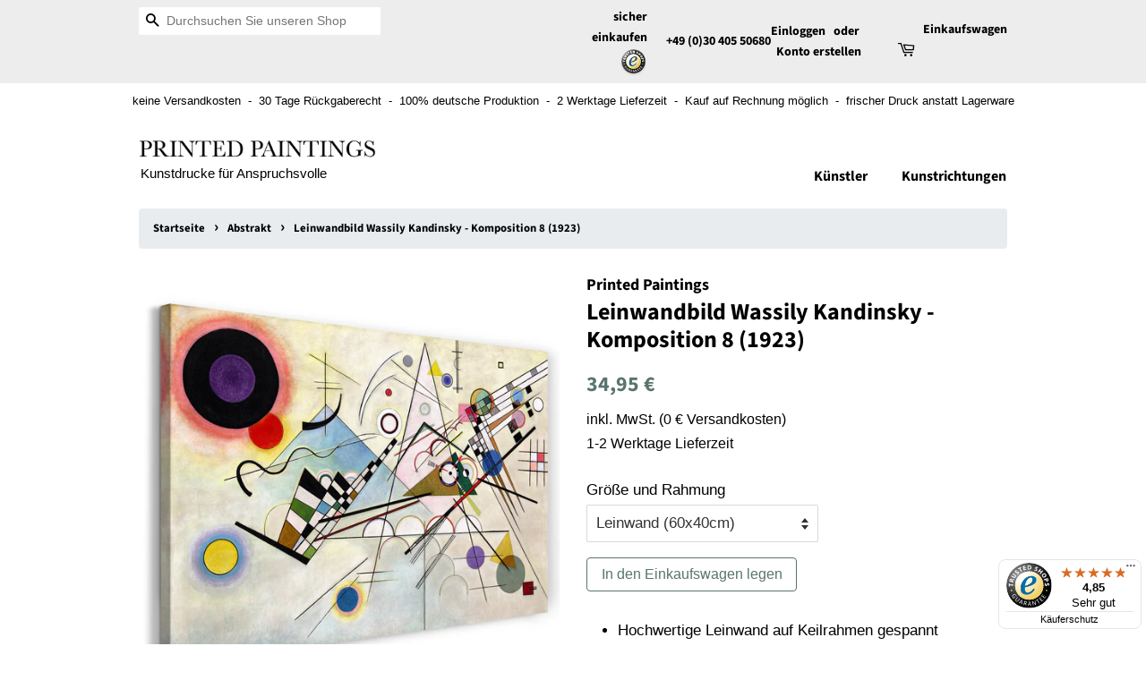

--- FILE ---
content_type: text/html; charset=utf-8
request_url: https://printed-paintings.de/collections/abstrakt/products/leinwand-auf-keilrahmen-wassily-20kandinsky-b7a76x
body_size: 25017
content:
<!doctype html>
<html class="no-js">
<head>

    <!-- Basic page needs ================================================== -->
    <meta charset="utf-8">
    <meta http-equiv="X-UA-Compatible" content="IE=edge,chrome=1">

    


    <!-- Title and description ================================================== -->
    <title>
    Leinwandbild Wassily Kandinsky - Komposition 8 (1923) &ndash; Printed Paintings
    </title>

    
    <meta name="description" content="Qualitätskunstdruck aus Deutschland ✓ Mehrere Größen und Rahmungen ✓ versandkostenfrei ✓ 30 Tage Rückgaberecht ✓ 1-2 Werktage Lieferzeit ✓ Preis-Leistungs-Sieger ✓ über 10.000 Motive ✓ zertifizierter Shop (Trusted Shops)">
    

    <!-- Social meta ================================================== -->
    <!-- /snippets/social-meta-tags.liquid -->




<meta property="og:site_name" content="Printed Paintings">
<meta property="og:url" content="https://printed-paintings.de/products/leinwand-auf-keilrahmen-wassily-20kandinsky-b7a76x">
<meta property="og:title" content="Leinwandbild Wassily Kandinsky - Komposition 8 (1923)">
<meta property="og:type" content="product">
<meta property="og:description" content="Qualitätskunstdruck aus Deutschland ✓ Mehrere Größen und Rahmungen ✓ versandkostenfrei ✓ 30 Tage Rückgaberecht ✓ 1-2 Werktage Lieferzeit ✓ Preis-Leistungs-Sieger ✓ über 10.000 Motive ✓ zertifizierter Shop (Trusted Shops)">

  <meta property="og:price:amount" content="34,95">
  <meta property="og:price:currency" content="EUR">

<meta property="og:image" content="http://printed-paintings.de/cdn/shop/products/0170_CAL_PI_1_c516eefc-d3b2-4d45-9419-bad063f7770e_1200x1200.jpg?v=1647631587"><meta property="og:image" content="http://printed-paintings.de/cdn/shop/products/0170_CAL_PI_2_b655f54f-9936-46c1-8d93-4ebcdf8a5494_1200x1200.jpg?v=1647631587"><meta property="og:image" content="http://printed-paintings.de/cdn/shop/products/PI_3_landscape_b0c473ba-64f2-45bd-86b1-95b9d877c4d0_1200x1200.png?v=1647631587">
<meta property="og:image:secure_url" content="https://printed-paintings.de/cdn/shop/products/0170_CAL_PI_1_c516eefc-d3b2-4d45-9419-bad063f7770e_1200x1200.jpg?v=1647631587"><meta property="og:image:secure_url" content="https://printed-paintings.de/cdn/shop/products/0170_CAL_PI_2_b655f54f-9936-46c1-8d93-4ebcdf8a5494_1200x1200.jpg?v=1647631587"><meta property="og:image:secure_url" content="https://printed-paintings.de/cdn/shop/products/PI_3_landscape_b0c473ba-64f2-45bd-86b1-95b9d877c4d0_1200x1200.png?v=1647631587">


<meta name="twitter:card" content="summary_large_image">
<meta name="twitter:title" content="Leinwandbild Wassily Kandinsky - Komposition 8 (1923)">
<meta name="twitter:description" content="Qualitätskunstdruck aus Deutschland ✓ Mehrere Größen und Rahmungen ✓ versandkostenfrei ✓ 30 Tage Rückgaberecht ✓ 1-2 Werktage Lieferzeit ✓ Preis-Leistungs-Sieger ✓ über 10.000 Motive ✓ zertifizierter Shop (Trusted Shops)">


    <!-- Helpers ================================================== -->
    <link rel="canonical" href="https://printed-paintings.de/products/leinwand-auf-keilrahmen-wassily-20kandinsky-b7a76x">
    <meta name="viewport" content="width=device-width,initial-scale=1">
    <meta name="theme-color" content="#59756f">
    <!-- Google Search Console Verification ... -->
    <meta name="google-site-verification" content="9Np8lr455rfy209c-LanRqEIY2yxPe2qEETWVbwo99M" />

    <!-- CSS ================================================== -->
    <!-- Bootstrap CSS -->
    <link rel="stylesheet" href="https://stackpath.bootstrapcdn.com/bootstrap/4.3.1/css/bootstrap.min.css" integrity="sha384-ggOyR0iXCbMQv3Xipma34MD+dH/1fQ784/j6cY/iJTQUOhcWr7x9JvoRxT2MZw1T" crossorigin="anonymous">
    <link href="//printed-paintings.de/cdn/shop/t/3/assets/timber.scss.css?v=106757328836978170461759259421" rel="stylesheet" type="text/css" media="all" />
    <link href="//printed-paintings.de/cdn/shop/t/3/assets/theme.scss.css?v=65107836385841215481759259420" rel="stylesheet" type="text/css" media="all" />


    <script>
        window.theme = window.theme || {};

        var theme = {
            strings: {
                addToCart: "In den Einkaufswagen legen",
                soldOut: "Ausverkauft",
                unavailable: "Nicht verfügbar",
                zoomClose: "Schließen (Esc)",
                zoomPrev: "Vorige (Linke Pfeiltaste)",
                zoomNext: "Nächste (Rechte Pfeiltaste)",
                addressError: "Kann die Adresse nicht finden",
                addressNoResults: "Keine Ergebnisse für diese Adresse",
                addressQueryLimit: "Sie haben die Google- API-Nutzungsgrenze überschritten. Betrachten wir zu einem \u003ca href=\"https:\/\/developers.google.com\/maps\/premium\/usage-limits\"\u003ePremium-Paket\u003c\/a\u003e zu aktualisieren.",
                authError: "Es gab ein Problem bei Google Maps API Konto zu authentifizieren."
            },
            settings: {
                // Adding some settings to allow the editor to update correctly when they are changed
                enableWideLayout: false,
                typeAccentTransform: false,
                typeAccentSpacing: false,
                baseFontSize: '17px',
                headerBaseFontSize: '26px',
                accentFontSize: '16px'
            },
            variables: {
                mediaQueryMedium: 'screen and (max-width: 768px)',
                bpSmall: false
            },
            moneyFormat: "{{amount_with_comma_separator}} €"
        }
        document.documentElement.className = document.documentElement.className.replace('no-js', 'supports-js');
    </script>

    <!-- Header hook for plugins ================================================== -->
    <!-- This is also where the Analytics code is injected -->
    <script>window.performance && window.performance.mark && window.performance.mark('shopify.content_for_header.start');</script><meta name="google-site-verification" content="7YgaZXWrKfpI3V0n0Eqwn16hnksAqKa9LwbiBh9Ds7Y">
<meta id="shopify-digital-wallet" name="shopify-digital-wallet" content="/5299568674/digital_wallets/dialog">
<meta name="shopify-checkout-api-token" content="359ba8c0421e444db4d4c3a5e036d9cb">
<meta id="in-context-paypal-metadata" data-shop-id="5299568674" data-venmo-supported="false" data-environment="production" data-locale="de_DE" data-paypal-v4="true" data-currency="EUR">
<link rel="alternate" type="application/json+oembed" href="https://printed-paintings.de/products/leinwand-auf-keilrahmen-wassily-20kandinsky-b7a76x.oembed">
<script async="async" src="/checkouts/internal/preloads.js?locale=de-DE"></script>
<link rel="preconnect" href="https://shop.app" crossorigin="anonymous">
<script async="async" src="https://shop.app/checkouts/internal/preloads.js?locale=de-DE&shop_id=5299568674" crossorigin="anonymous"></script>
<script id="shopify-features" type="application/json">{"accessToken":"359ba8c0421e444db4d4c3a5e036d9cb","betas":["rich-media-storefront-analytics"],"domain":"printed-paintings.de","predictiveSearch":true,"shopId":5299568674,"locale":"de"}</script>
<script>var Shopify = Shopify || {};
Shopify.shop = "printed-paintings.myshopify.com";
Shopify.locale = "de";
Shopify.currency = {"active":"EUR","rate":"1.0"};
Shopify.country = "DE";
Shopify.theme = {"name":"Minimal","id":73083158562,"schema_name":"Minimal","schema_version":"10.1.1","theme_store_id":380,"role":"main"};
Shopify.theme.handle = "null";
Shopify.theme.style = {"id":null,"handle":null};
Shopify.cdnHost = "printed-paintings.de/cdn";
Shopify.routes = Shopify.routes || {};
Shopify.routes.root = "/";</script>
<script type="module">!function(o){(o.Shopify=o.Shopify||{}).modules=!0}(window);</script>
<script>!function(o){function n(){var o=[];function n(){o.push(Array.prototype.slice.apply(arguments))}return n.q=o,n}var t=o.Shopify=o.Shopify||{};t.loadFeatures=n(),t.autoloadFeatures=n()}(window);</script>
<script>
  window.ShopifyPay = window.ShopifyPay || {};
  window.ShopifyPay.apiHost = "shop.app\/pay";
  window.ShopifyPay.redirectState = null;
</script>
<script id="shop-js-analytics" type="application/json">{"pageType":"product"}</script>
<script defer="defer" async type="module" src="//printed-paintings.de/cdn/shopifycloud/shop-js/modules/v2/client.init-shop-cart-sync_KNlu3ypL.de.esm.js"></script>
<script defer="defer" async type="module" src="//printed-paintings.de/cdn/shopifycloud/shop-js/modules/v2/chunk.common_SKKNcA3B.esm.js"></script>
<script type="module">
  await import("//printed-paintings.de/cdn/shopifycloud/shop-js/modules/v2/client.init-shop-cart-sync_KNlu3ypL.de.esm.js");
await import("//printed-paintings.de/cdn/shopifycloud/shop-js/modules/v2/chunk.common_SKKNcA3B.esm.js");

  window.Shopify.SignInWithShop?.initShopCartSync?.({"fedCMEnabled":true,"windoidEnabled":true});

</script>
<script>
  window.Shopify = window.Shopify || {};
  if (!window.Shopify.featureAssets) window.Shopify.featureAssets = {};
  window.Shopify.featureAssets['shop-js'] = {"shop-cart-sync":["modules/v2/client.shop-cart-sync_k8i4GZj8.de.esm.js","modules/v2/chunk.common_SKKNcA3B.esm.js"],"init-fed-cm":["modules/v2/client.init-fed-cm_D0BjbGtx.de.esm.js","modules/v2/chunk.common_SKKNcA3B.esm.js"],"init-shop-email-lookup-coordinator":["modules/v2/client.init-shop-email-lookup-coordinator_C1Mn5gmY.de.esm.js","modules/v2/chunk.common_SKKNcA3B.esm.js"],"shop-cash-offers":["modules/v2/client.shop-cash-offers_B3whTqcF.de.esm.js","modules/v2/chunk.common_SKKNcA3B.esm.js","modules/v2/chunk.modal_DkIG3Fgw.esm.js"],"shop-button":["modules/v2/client.shop-button_D_RfUj15.de.esm.js","modules/v2/chunk.common_SKKNcA3B.esm.js"],"init-windoid":["modules/v2/client.init-windoid_8jeYy5EL.de.esm.js","modules/v2/chunk.common_SKKNcA3B.esm.js"],"avatar":["modules/v2/client.avatar_BTnouDA3.de.esm.js"],"init-shop-cart-sync":["modules/v2/client.init-shop-cart-sync_KNlu3ypL.de.esm.js","modules/v2/chunk.common_SKKNcA3B.esm.js"],"shop-toast-manager":["modules/v2/client.shop-toast-manager_BgCuCmrO.de.esm.js","modules/v2/chunk.common_SKKNcA3B.esm.js"],"pay-button":["modules/v2/client.pay-button_CjdnaBv_.de.esm.js","modules/v2/chunk.common_SKKNcA3B.esm.js"],"shop-login-button":["modules/v2/client.shop-login-button_CEUlukBc.de.esm.js","modules/v2/chunk.common_SKKNcA3B.esm.js","modules/v2/chunk.modal_DkIG3Fgw.esm.js"],"init-customer-accounts-sign-up":["modules/v2/client.init-customer-accounts-sign-up_DzHMkW24.de.esm.js","modules/v2/client.shop-login-button_CEUlukBc.de.esm.js","modules/v2/chunk.common_SKKNcA3B.esm.js","modules/v2/chunk.modal_DkIG3Fgw.esm.js"],"init-shop-for-new-customer-accounts":["modules/v2/client.init-shop-for-new-customer-accounts_YhlXPR3_.de.esm.js","modules/v2/client.shop-login-button_CEUlukBc.de.esm.js","modules/v2/chunk.common_SKKNcA3B.esm.js","modules/v2/chunk.modal_DkIG3Fgw.esm.js"],"init-customer-accounts":["modules/v2/client.init-customer-accounts_OI3KPqOS.de.esm.js","modules/v2/client.shop-login-button_CEUlukBc.de.esm.js","modules/v2/chunk.common_SKKNcA3B.esm.js","modules/v2/chunk.modal_DkIG3Fgw.esm.js"],"shop-follow-button":["modules/v2/client.shop-follow-button_hOj2EoVV.de.esm.js","modules/v2/chunk.common_SKKNcA3B.esm.js","modules/v2/chunk.modal_DkIG3Fgw.esm.js"],"lead-capture":["modules/v2/client.lead-capture_BxEnh2Kl.de.esm.js","modules/v2/chunk.common_SKKNcA3B.esm.js","modules/v2/chunk.modal_DkIG3Fgw.esm.js"],"checkout-modal":["modules/v2/client.checkout-modal_BXOrYBqT.de.esm.js","modules/v2/chunk.common_SKKNcA3B.esm.js","modules/v2/chunk.modal_DkIG3Fgw.esm.js"],"shop-login":["modules/v2/client.shop-login_C0yXGVIT.de.esm.js","modules/v2/chunk.common_SKKNcA3B.esm.js","modules/v2/chunk.modal_DkIG3Fgw.esm.js"],"payment-terms":["modules/v2/client.payment-terms_DLEnrQGV.de.esm.js","modules/v2/chunk.common_SKKNcA3B.esm.js","modules/v2/chunk.modal_DkIG3Fgw.esm.js"]};
</script>
<script>(function() {
  var isLoaded = false;
  function asyncLoad() {
    if (isLoaded) return;
    isLoaded = true;
    var urls = ["https:\/\/tseish-app.connect.trustedshops.com\/esc.js?apiBaseUrl=aHR0cHM6Ly90c2Vpc2gtYXBwLmNvbm5lY3QudHJ1c3RlZHNob3BzLmNvbQ==\u0026instanceId=cHJpbnRlZC1wYWludGluZ3MubXlzaG9waWZ5LmNvbQ==\u0026shop=printed-paintings.myshopify.com"];
    for (var i = 0; i < urls.length; i++) {
      var s = document.createElement('script');
      s.type = 'text/javascript';
      s.async = true;
      s.src = urls[i];
      var x = document.getElementsByTagName('script')[0];
      x.parentNode.insertBefore(s, x);
    }
  };
  if(window.attachEvent) {
    window.attachEvent('onload', asyncLoad);
  } else {
    window.addEventListener('load', asyncLoad, false);
  }
})();</script>
<script id="__st">var __st={"a":5299568674,"offset":3600,"reqid":"278b8701-b97d-432f-8956-3cc36f514dfe-1767288446","pageurl":"printed-paintings.de\/collections\/abstrakt\/products\/leinwand-auf-keilrahmen-wassily-20kandinsky-b7a76x","u":"a638b57bb391","p":"product","rtyp":"product","rid":3739705147426};</script>
<script>window.ShopifyPaypalV4VisibilityTracking = true;</script>
<script id="captcha-bootstrap">!function(){'use strict';const t='contact',e='account',n='new_comment',o=[[t,t],['blogs',n],['comments',n],[t,'customer']],c=[[e,'customer_login'],[e,'guest_login'],[e,'recover_customer_password'],[e,'create_customer']],r=t=>t.map((([t,e])=>`form[action*='/${t}']:not([data-nocaptcha='true']) input[name='form_type'][value='${e}']`)).join(','),a=t=>()=>t?[...document.querySelectorAll(t)].map((t=>t.form)):[];function s(){const t=[...o],e=r(t);return a(e)}const i='password',u='form_key',d=['recaptcha-v3-token','g-recaptcha-response','h-captcha-response',i],f=()=>{try{return window.sessionStorage}catch{return}},m='__shopify_v',_=t=>t.elements[u];function p(t,e,n=!1){try{const o=window.sessionStorage,c=JSON.parse(o.getItem(e)),{data:r}=function(t){const{data:e,action:n}=t;return t[m]||n?{data:e,action:n}:{data:t,action:n}}(c);for(const[e,n]of Object.entries(r))t.elements[e]&&(t.elements[e].value=n);n&&o.removeItem(e)}catch(o){console.error('form repopulation failed',{error:o})}}const l='form_type',E='cptcha';function T(t){t.dataset[E]=!0}const w=window,h=w.document,L='Shopify',v='ce_forms',y='captcha';let A=!1;((t,e)=>{const n=(g='f06e6c50-85a8-45c8-87d0-21a2b65856fe',I='https://cdn.shopify.com/shopifycloud/storefront-forms-hcaptcha/ce_storefront_forms_captcha_hcaptcha.v1.5.2.iife.js',D={infoText:'Durch hCaptcha geschützt',privacyText:'Datenschutz',termsText:'Allgemeine Geschäftsbedingungen'},(t,e,n)=>{const o=w[L][v],c=o.bindForm;if(c)return c(t,g,e,D).then(n);var r;o.q.push([[t,g,e,D],n]),r=I,A||(h.body.append(Object.assign(h.createElement('script'),{id:'captcha-provider',async:!0,src:r})),A=!0)});var g,I,D;w[L]=w[L]||{},w[L][v]=w[L][v]||{},w[L][v].q=[],w[L][y]=w[L][y]||{},w[L][y].protect=function(t,e){n(t,void 0,e),T(t)},Object.freeze(w[L][y]),function(t,e,n,w,h,L){const[v,y,A,g]=function(t,e,n){const i=e?o:[],u=t?c:[],d=[...i,...u],f=r(d),m=r(i),_=r(d.filter((([t,e])=>n.includes(e))));return[a(f),a(m),a(_),s()]}(w,h,L),I=t=>{const e=t.target;return e instanceof HTMLFormElement?e:e&&e.form},D=t=>v().includes(t);t.addEventListener('submit',(t=>{const e=I(t);if(!e)return;const n=D(e)&&!e.dataset.hcaptchaBound&&!e.dataset.recaptchaBound,o=_(e),c=g().includes(e)&&(!o||!o.value);(n||c)&&t.preventDefault(),c&&!n&&(function(t){try{if(!f())return;!function(t){const e=f();if(!e)return;const n=_(t);if(!n)return;const o=n.value;o&&e.removeItem(o)}(t);const e=Array.from(Array(32),(()=>Math.random().toString(36)[2])).join('');!function(t,e){_(t)||t.append(Object.assign(document.createElement('input'),{type:'hidden',name:u})),t.elements[u].value=e}(t,e),function(t,e){const n=f();if(!n)return;const o=[...t.querySelectorAll(`input[type='${i}']`)].map((({name:t})=>t)),c=[...d,...o],r={};for(const[a,s]of new FormData(t).entries())c.includes(a)||(r[a]=s);n.setItem(e,JSON.stringify({[m]:1,action:t.action,data:r}))}(t,e)}catch(e){console.error('failed to persist form',e)}}(e),e.submit())}));const S=(t,e)=>{t&&!t.dataset[E]&&(n(t,e.some((e=>e===t))),T(t))};for(const o of['focusin','change'])t.addEventListener(o,(t=>{const e=I(t);D(e)&&S(e,y())}));const B=e.get('form_key'),M=e.get(l),P=B&&M;t.addEventListener('DOMContentLoaded',(()=>{const t=y();if(P)for(const e of t)e.elements[l].value===M&&p(e,B);[...new Set([...A(),...v().filter((t=>'true'===t.dataset.shopifyCaptcha))])].forEach((e=>S(e,t)))}))}(h,new URLSearchParams(w.location.search),n,t,e,['guest_login'])})(!0,!0)}();</script>
<script integrity="sha256-4kQ18oKyAcykRKYeNunJcIwy7WH5gtpwJnB7kiuLZ1E=" data-source-attribution="shopify.loadfeatures" defer="defer" src="//printed-paintings.de/cdn/shopifycloud/storefront/assets/storefront/load_feature-a0a9edcb.js" crossorigin="anonymous"></script>
<script crossorigin="anonymous" defer="defer" src="//printed-paintings.de/cdn/shopifycloud/storefront/assets/shopify_pay/storefront-65b4c6d7.js?v=20250812"></script>
<script data-source-attribution="shopify.dynamic_checkout.dynamic.init">var Shopify=Shopify||{};Shopify.PaymentButton=Shopify.PaymentButton||{isStorefrontPortableWallets:!0,init:function(){window.Shopify.PaymentButton.init=function(){};var t=document.createElement("script");t.src="https://printed-paintings.de/cdn/shopifycloud/portable-wallets/latest/portable-wallets.de.js",t.type="module",document.head.appendChild(t)}};
</script>
<script data-source-attribution="shopify.dynamic_checkout.buyer_consent">
  function portableWalletsHideBuyerConsent(e){var t=document.getElementById("shopify-buyer-consent"),n=document.getElementById("shopify-subscription-policy-button");t&&n&&(t.classList.add("hidden"),t.setAttribute("aria-hidden","true"),n.removeEventListener("click",e))}function portableWalletsShowBuyerConsent(e){var t=document.getElementById("shopify-buyer-consent"),n=document.getElementById("shopify-subscription-policy-button");t&&n&&(t.classList.remove("hidden"),t.removeAttribute("aria-hidden"),n.addEventListener("click",e))}window.Shopify?.PaymentButton&&(window.Shopify.PaymentButton.hideBuyerConsent=portableWalletsHideBuyerConsent,window.Shopify.PaymentButton.showBuyerConsent=portableWalletsShowBuyerConsent);
</script>
<script data-source-attribution="shopify.dynamic_checkout.cart.bootstrap">document.addEventListener("DOMContentLoaded",(function(){function t(){return document.querySelector("shopify-accelerated-checkout-cart, shopify-accelerated-checkout")}if(t())Shopify.PaymentButton.init();else{new MutationObserver((function(e,n){t()&&(Shopify.PaymentButton.init(),n.disconnect())})).observe(document.body,{childList:!0,subtree:!0})}}));
</script>
<script id='scb4127' type='text/javascript' async='' src='https://printed-paintings.de/cdn/shopifycloud/privacy-banner/storefront-banner.js'></script><link id="shopify-accelerated-checkout-styles" rel="stylesheet" media="screen" href="https://printed-paintings.de/cdn/shopifycloud/portable-wallets/latest/accelerated-checkout-backwards-compat.css" crossorigin="anonymous">
<style id="shopify-accelerated-checkout-cart">
        #shopify-buyer-consent {
  margin-top: 1em;
  display: inline-block;
  width: 100%;
}

#shopify-buyer-consent.hidden {
  display: none;
}

#shopify-subscription-policy-button {
  background: none;
  border: none;
  padding: 0;
  text-decoration: underline;
  font-size: inherit;
  cursor: pointer;
}

#shopify-subscription-policy-button::before {
  box-shadow: none;
}

      </style>

<script>window.performance && window.performance.mark && window.performance.mark('shopify.content_for_header.end');</script>

    <script src="//printed-paintings.de/cdn/shop/t/3/assets/jquery-2.2.3.min.js?v=58211863146907186831558804063" type="text/javascript"></script>

    <script src="//printed-paintings.de/cdn/shop/t/3/assets/lazysizes.min.js?v=177476512571513845041558804063" async="async"></script>

    
    

    <script src="//printed-paintings.de/cdn/shop/t/3/assets/global-helpers.js?v=136946721513719925731561458689" type="text/javascript"></script>
    <script src="//printed-paintings.de/cdn/shop/t/3/assets/cookie-approval-popup.js?v=99514245481109241781561466650" type="text/javascript"></script>
    <!-- <script src="https://img.printedpaintings.de/js/shopify.js"></script> -->
    <script src="https://shopify.prints-galore.de/js/shopify.js"></script>


    <!-- Global site tag (gtag.js) - Google Ads: 726180109 -->
    <script async src="https://www.googletagmanager.com/gtag/js?id=AW-726180109"></script>
    <script>
        window.dataLayer = window.dataLayer || [];
        function gtag(){dataLayer.push(arguments);}
        gtag('js', new Date());
        gtag('config', 'AW-726180109');
    </script>
<!--     <script>
        gtag('event', 'page_view', {
            'send_to': 'AW-726180109',
            'value': 'replace with value',
            'items': [{
                'id': 'replace with value',
                'google_business_vertical': 'retail'
            }]
        })
    </script> -->
<link href="https://monorail-edge.shopifysvc.com" rel="dns-prefetch">
<script>(function(){if ("sendBeacon" in navigator && "performance" in window) {try {var session_token_from_headers = performance.getEntriesByType('navigation')[0].serverTiming.find(x => x.name == '_s').description;} catch {var session_token_from_headers = undefined;}var session_cookie_matches = document.cookie.match(/_shopify_s=([^;]*)/);var session_token_from_cookie = session_cookie_matches && session_cookie_matches.length === 2 ? session_cookie_matches[1] : "";var session_token = session_token_from_headers || session_token_from_cookie || "";function handle_abandonment_event(e) {var entries = performance.getEntries().filter(function(entry) {return /monorail-edge.shopifysvc.com/.test(entry.name);});if (!window.abandonment_tracked && entries.length === 0) {window.abandonment_tracked = true;var currentMs = Date.now();var navigation_start = performance.timing.navigationStart;var payload = {shop_id: 5299568674,url: window.location.href,navigation_start,duration: currentMs - navigation_start,session_token,page_type: "product"};window.navigator.sendBeacon("https://monorail-edge.shopifysvc.com/v1/produce", JSON.stringify({schema_id: "online_store_buyer_site_abandonment/1.1",payload: payload,metadata: {event_created_at_ms: currentMs,event_sent_at_ms: currentMs}}));}}window.addEventListener('pagehide', handle_abandonment_event);}}());</script>
<script id="web-pixels-manager-setup">(function e(e,d,r,n,o){if(void 0===o&&(o={}),!Boolean(null===(a=null===(i=window.Shopify)||void 0===i?void 0:i.analytics)||void 0===a?void 0:a.replayQueue)){var i,a;window.Shopify=window.Shopify||{};var t=window.Shopify;t.analytics=t.analytics||{};var s=t.analytics;s.replayQueue=[],s.publish=function(e,d,r){return s.replayQueue.push([e,d,r]),!0};try{self.performance.mark("wpm:start")}catch(e){}var l=function(){var e={modern:/Edge?\/(1{2}[4-9]|1[2-9]\d|[2-9]\d{2}|\d{4,})\.\d+(\.\d+|)|Firefox\/(1{2}[4-9]|1[2-9]\d|[2-9]\d{2}|\d{4,})\.\d+(\.\d+|)|Chrom(ium|e)\/(9{2}|\d{3,})\.\d+(\.\d+|)|(Maci|X1{2}).+ Version\/(15\.\d+|(1[6-9]|[2-9]\d|\d{3,})\.\d+)([,.]\d+|)( \(\w+\)|)( Mobile\/\w+|) Safari\/|Chrome.+OPR\/(9{2}|\d{3,})\.\d+\.\d+|(CPU[ +]OS|iPhone[ +]OS|CPU[ +]iPhone|CPU IPhone OS|CPU iPad OS)[ +]+(15[._]\d+|(1[6-9]|[2-9]\d|\d{3,})[._]\d+)([._]\d+|)|Android:?[ /-](13[3-9]|1[4-9]\d|[2-9]\d{2}|\d{4,})(\.\d+|)(\.\d+|)|Android.+Firefox\/(13[5-9]|1[4-9]\d|[2-9]\d{2}|\d{4,})\.\d+(\.\d+|)|Android.+Chrom(ium|e)\/(13[3-9]|1[4-9]\d|[2-9]\d{2}|\d{4,})\.\d+(\.\d+|)|SamsungBrowser\/([2-9]\d|\d{3,})\.\d+/,legacy:/Edge?\/(1[6-9]|[2-9]\d|\d{3,})\.\d+(\.\d+|)|Firefox\/(5[4-9]|[6-9]\d|\d{3,})\.\d+(\.\d+|)|Chrom(ium|e)\/(5[1-9]|[6-9]\d|\d{3,})\.\d+(\.\d+|)([\d.]+$|.*Safari\/(?![\d.]+ Edge\/[\d.]+$))|(Maci|X1{2}).+ Version\/(10\.\d+|(1[1-9]|[2-9]\d|\d{3,})\.\d+)([,.]\d+|)( \(\w+\)|)( Mobile\/\w+|) Safari\/|Chrome.+OPR\/(3[89]|[4-9]\d|\d{3,})\.\d+\.\d+|(CPU[ +]OS|iPhone[ +]OS|CPU[ +]iPhone|CPU IPhone OS|CPU iPad OS)[ +]+(10[._]\d+|(1[1-9]|[2-9]\d|\d{3,})[._]\d+)([._]\d+|)|Android:?[ /-](13[3-9]|1[4-9]\d|[2-9]\d{2}|\d{4,})(\.\d+|)(\.\d+|)|Mobile Safari.+OPR\/([89]\d|\d{3,})\.\d+\.\d+|Android.+Firefox\/(13[5-9]|1[4-9]\d|[2-9]\d{2}|\d{4,})\.\d+(\.\d+|)|Android.+Chrom(ium|e)\/(13[3-9]|1[4-9]\d|[2-9]\d{2}|\d{4,})\.\d+(\.\d+|)|Android.+(UC? ?Browser|UCWEB|U3)[ /]?(15\.([5-9]|\d{2,})|(1[6-9]|[2-9]\d|\d{3,})\.\d+)\.\d+|SamsungBrowser\/(5\.\d+|([6-9]|\d{2,})\.\d+)|Android.+MQ{2}Browser\/(14(\.(9|\d{2,})|)|(1[5-9]|[2-9]\d|\d{3,})(\.\d+|))(\.\d+|)|K[Aa][Ii]OS\/(3\.\d+|([4-9]|\d{2,})\.\d+)(\.\d+|)/},d=e.modern,r=e.legacy,n=navigator.userAgent;return n.match(d)?"modern":n.match(r)?"legacy":"unknown"}(),u="modern"===l?"modern":"legacy",c=(null!=n?n:{modern:"",legacy:""})[u],f=function(e){return[e.baseUrl,"/wpm","/b",e.hashVersion,"modern"===e.buildTarget?"m":"l",".js"].join("")}({baseUrl:d,hashVersion:r,buildTarget:u}),m=function(e){var d=e.version,r=e.bundleTarget,n=e.surface,o=e.pageUrl,i=e.monorailEndpoint;return{emit:function(e){var a=e.status,t=e.errorMsg,s=(new Date).getTime(),l=JSON.stringify({metadata:{event_sent_at_ms:s},events:[{schema_id:"web_pixels_manager_load/3.1",payload:{version:d,bundle_target:r,page_url:o,status:a,surface:n,error_msg:t},metadata:{event_created_at_ms:s}}]});if(!i)return console&&console.warn&&console.warn("[Web Pixels Manager] No Monorail endpoint provided, skipping logging."),!1;try{return self.navigator.sendBeacon.bind(self.navigator)(i,l)}catch(e){}var u=new XMLHttpRequest;try{return u.open("POST",i,!0),u.setRequestHeader("Content-Type","text/plain"),u.send(l),!0}catch(e){return console&&console.warn&&console.warn("[Web Pixels Manager] Got an unhandled error while logging to Monorail."),!1}}}}({version:r,bundleTarget:l,surface:e.surface,pageUrl:self.location.href,monorailEndpoint:e.monorailEndpoint});try{o.browserTarget=l,function(e){var d=e.src,r=e.async,n=void 0===r||r,o=e.onload,i=e.onerror,a=e.sri,t=e.scriptDataAttributes,s=void 0===t?{}:t,l=document.createElement("script"),u=document.querySelector("head"),c=document.querySelector("body");if(l.async=n,l.src=d,a&&(l.integrity=a,l.crossOrigin="anonymous"),s)for(var f in s)if(Object.prototype.hasOwnProperty.call(s,f))try{l.dataset[f]=s[f]}catch(e){}if(o&&l.addEventListener("load",o),i&&l.addEventListener("error",i),u)u.appendChild(l);else{if(!c)throw new Error("Did not find a head or body element to append the script");c.appendChild(l)}}({src:f,async:!0,onload:function(){if(!function(){var e,d;return Boolean(null===(d=null===(e=window.Shopify)||void 0===e?void 0:e.analytics)||void 0===d?void 0:d.initialized)}()){var d=window.webPixelsManager.init(e)||void 0;if(d){var r=window.Shopify.analytics;r.replayQueue.forEach((function(e){var r=e[0],n=e[1],o=e[2];d.publishCustomEvent(r,n,o)})),r.replayQueue=[],r.publish=d.publishCustomEvent,r.visitor=d.visitor,r.initialized=!0}}},onerror:function(){return m.emit({status:"failed",errorMsg:"".concat(f," has failed to load")})},sri:function(e){var d=/^sha384-[A-Za-z0-9+/=]+$/;return"string"==typeof e&&d.test(e)}(c)?c:"",scriptDataAttributes:o}),m.emit({status:"loading"})}catch(e){m.emit({status:"failed",errorMsg:(null==e?void 0:e.message)||"Unknown error"})}}})({shopId: 5299568674,storefrontBaseUrl: "https://printed-paintings.de",extensionsBaseUrl: "https://extensions.shopifycdn.com/cdn/shopifycloud/web-pixels-manager",monorailEndpoint: "https://monorail-edge.shopifysvc.com/unstable/produce_batch",surface: "storefront-renderer",enabledBetaFlags: ["2dca8a86","a0d5f9d2"],webPixelsConfigList: [{"id":"2366832907","configuration":"{\"config\":\"{\\\"google_tag_ids\\\":[\\\"AW-726180109\\\"],\\\"target_country\\\":\\\"ZZ\\\",\\\"gtag_events\\\":[{\\\"type\\\":\\\"begin_checkout\\\",\\\"action_label\\\":\\\"AW-726180109\\\"},{\\\"type\\\":\\\"search\\\",\\\"action_label\\\":\\\"AW-726180109\\\"},{\\\"type\\\":\\\"view_item\\\",\\\"action_label\\\":\\\"AW-726180109\\\"},{\\\"type\\\":\\\"purchase\\\",\\\"action_label\\\":[\\\"AW-726180109\\\/oM_hCMvSu6UBEI3CotoC\\\",\\\"AW-726180109\\\"]},{\\\"type\\\":\\\"page_view\\\",\\\"action_label\\\":[\\\"AW-726180109\\\/qmgZCMjSu6UBEI3CotoC\\\",\\\"AW-726180109\\\"]},{\\\"type\\\":\\\"add_payment_info\\\",\\\"action_label\\\":\\\"AW-726180109\\\"},{\\\"type\\\":\\\"add_to_cart\\\",\\\"action_label\\\":\\\"AW-726180109\\\"}],\\\"enable_monitoring_mode\\\":false}\"}","eventPayloadVersion":"v1","runtimeContext":"OPEN","scriptVersion":"b2a88bafab3e21179ed38636efcd8a93","type":"APP","apiClientId":1780363,"privacyPurposes":[],"dataSharingAdjustments":{"protectedCustomerApprovalScopes":["read_customer_address","read_customer_email","read_customer_name","read_customer_personal_data","read_customer_phone"]}},{"id":"176259339","eventPayloadVersion":"v1","runtimeContext":"LAX","scriptVersion":"1","type":"CUSTOM","privacyPurposes":["ANALYTICS"],"name":"Google Analytics tag (migrated)"},{"id":"shopify-app-pixel","configuration":"{}","eventPayloadVersion":"v1","runtimeContext":"STRICT","scriptVersion":"0450","apiClientId":"shopify-pixel","type":"APP","privacyPurposes":["ANALYTICS","MARKETING"]},{"id":"shopify-custom-pixel","eventPayloadVersion":"v1","runtimeContext":"LAX","scriptVersion":"0450","apiClientId":"shopify-pixel","type":"CUSTOM","privacyPurposes":["ANALYTICS","MARKETING"]}],isMerchantRequest: false,initData: {"shop":{"name":"Printed Paintings","paymentSettings":{"currencyCode":"EUR"},"myshopifyDomain":"printed-paintings.myshopify.com","countryCode":"DE","storefrontUrl":"https:\/\/printed-paintings.de"},"customer":null,"cart":null,"checkout":null,"productVariants":[{"price":{"amount":34.95,"currencyCode":"EUR"},"product":{"title":"Leinwandbild Wassily Kandinsky - Komposition 8 (1923)","vendor":"Printed Paintings","id":"3739705147426","untranslatedTitle":"Leinwandbild Wassily Kandinsky - Komposition 8 (1923)","url":"\/products\/leinwand-auf-keilrahmen-wassily-20kandinsky-b7a76x","type":"Leinwand"},"id":"31429273288746","image":{"src":"\/\/printed-paintings.de\/cdn\/shop\/products\/0170_CAL_PI_1_c516eefc-d3b2-4d45-9419-bad063f7770e.jpg?v=1647631587"},"sku":"CAL_0170_60x40","title":"Leinwand (60x40cm)","untranslatedTitle":"Leinwand (60x40cm)"},{"price":{"amount":43.95,"currencyCode":"EUR"},"product":{"title":"Leinwandbild Wassily Kandinsky - Komposition 8 (1923)","vendor":"Printed Paintings","id":"3739705147426","untranslatedTitle":"Leinwandbild Wassily Kandinsky - Komposition 8 (1923)","url":"\/products\/leinwand-auf-keilrahmen-wassily-20kandinsky-b7a76x","type":"Leinwand"},"id":"31429273321514","image":{"src":"\/\/printed-paintings.de\/cdn\/shop\/products\/0170_CAL_PI_1_c516eefc-d3b2-4d45-9419-bad063f7770e.jpg?v=1647631587"},"sku":"CAL_0170_80x60","title":"Leinwand (80x60cm)","untranslatedTitle":"Leinwand (80x60cm)"},{"price":{"amount":49.95,"currencyCode":"EUR"},"product":{"title":"Leinwandbild Wassily Kandinsky - Komposition 8 (1923)","vendor":"Printed Paintings","id":"3739705147426","untranslatedTitle":"Leinwandbild Wassily Kandinsky - Komposition 8 (1923)","url":"\/products\/leinwand-auf-keilrahmen-wassily-20kandinsky-b7a76x","type":"Leinwand"},"id":"31429273354282","image":{"src":"\/\/printed-paintings.de\/cdn\/shop\/products\/0170_CAL_PI_1_c516eefc-d3b2-4d45-9419-bad063f7770e.jpg?v=1647631587"},"sku":"CAL_0170_100x70","title":"Leinwand (100x70cm)","untranslatedTitle":"Leinwand (100x70cm)"},{"price":{"amount":58.95,"currencyCode":"EUR"},"product":{"title":"Leinwandbild Wassily Kandinsky - Komposition 8 (1923)","vendor":"Printed Paintings","id":"3739705147426","untranslatedTitle":"Leinwandbild Wassily Kandinsky - Komposition 8 (1923)","url":"\/products\/leinwand-auf-keilrahmen-wassily-20kandinsky-b7a76x","type":"Leinwand"},"id":"31429273387050","image":{"src":"\/\/printed-paintings.de\/cdn\/shop\/products\/0170_CAL_PI_1_c516eefc-d3b2-4d45-9419-bad063f7770e.jpg?v=1647631587"},"sku":"CAL_0170_120x80","title":"Leinwand (120x80cm)","untranslatedTitle":"Leinwand (120x80cm)"},{"price":{"amount":64.95,"currencyCode":"EUR"},"product":{"title":"Leinwandbild Wassily Kandinsky - Komposition 8 (1923)","vendor":"Printed Paintings","id":"3739705147426","untranslatedTitle":"Leinwandbild Wassily Kandinsky - Komposition 8 (1923)","url":"\/products\/leinwand-auf-keilrahmen-wassily-20kandinsky-b7a76x","type":"Leinwand"},"id":"31429273419818","image":{"src":"\/\/printed-paintings.de\/cdn\/shop\/products\/0170_CAL_triptych_PI_1_437ff2b0-a288-4565-9864-86cdcac01122.jpg?v=1647631587"},"sku":"CALdrei_0170","title":"Leinwand 3-teilig (120x80cm)","untranslatedTitle":"Leinwand 3-teilig (120x80cm)"}],"purchasingCompany":null},},"https://printed-paintings.de/cdn","da62cc92w68dfea28pcf9825a4m392e00d0",{"modern":"","legacy":""},{"shopId":"5299568674","storefrontBaseUrl":"https:\/\/printed-paintings.de","extensionBaseUrl":"https:\/\/extensions.shopifycdn.com\/cdn\/shopifycloud\/web-pixels-manager","surface":"storefront-renderer","enabledBetaFlags":"[\"2dca8a86\", \"a0d5f9d2\"]","isMerchantRequest":"false","hashVersion":"da62cc92w68dfea28pcf9825a4m392e00d0","publish":"custom","events":"[[\"page_viewed\",{}],[\"product_viewed\",{\"productVariant\":{\"price\":{\"amount\":34.95,\"currencyCode\":\"EUR\"},\"product\":{\"title\":\"Leinwandbild Wassily Kandinsky - Komposition 8 (1923)\",\"vendor\":\"Printed Paintings\",\"id\":\"3739705147426\",\"untranslatedTitle\":\"Leinwandbild Wassily Kandinsky - Komposition 8 (1923)\",\"url\":\"\/products\/leinwand-auf-keilrahmen-wassily-20kandinsky-b7a76x\",\"type\":\"Leinwand\"},\"id\":\"31429273288746\",\"image\":{\"src\":\"\/\/printed-paintings.de\/cdn\/shop\/products\/0170_CAL_PI_1_c516eefc-d3b2-4d45-9419-bad063f7770e.jpg?v=1647631587\"},\"sku\":\"CAL_0170_60x40\",\"title\":\"Leinwand (60x40cm)\",\"untranslatedTitle\":\"Leinwand (60x40cm)\"}}]]"});</script><script>
  window.ShopifyAnalytics = window.ShopifyAnalytics || {};
  window.ShopifyAnalytics.meta = window.ShopifyAnalytics.meta || {};
  window.ShopifyAnalytics.meta.currency = 'EUR';
  var meta = {"product":{"id":3739705147426,"gid":"gid:\/\/shopify\/Product\/3739705147426","vendor":"Printed Paintings","type":"Leinwand","handle":"leinwand-auf-keilrahmen-wassily-20kandinsky-b7a76x","variants":[{"id":31429273288746,"price":3495,"name":"Leinwandbild Wassily Kandinsky - Komposition 8 (1923) - Leinwand (60x40cm)","public_title":"Leinwand (60x40cm)","sku":"CAL_0170_60x40"},{"id":31429273321514,"price":4395,"name":"Leinwandbild Wassily Kandinsky - Komposition 8 (1923) - Leinwand (80x60cm)","public_title":"Leinwand (80x60cm)","sku":"CAL_0170_80x60"},{"id":31429273354282,"price":4995,"name":"Leinwandbild Wassily Kandinsky - Komposition 8 (1923) - Leinwand (100x70cm)","public_title":"Leinwand (100x70cm)","sku":"CAL_0170_100x70"},{"id":31429273387050,"price":5895,"name":"Leinwandbild Wassily Kandinsky - Komposition 8 (1923) - Leinwand (120x80cm)","public_title":"Leinwand (120x80cm)","sku":"CAL_0170_120x80"},{"id":31429273419818,"price":6495,"name":"Leinwandbild Wassily Kandinsky - Komposition 8 (1923) - Leinwand 3-teilig (120x80cm)","public_title":"Leinwand 3-teilig (120x80cm)","sku":"CALdrei_0170"}],"remote":false},"page":{"pageType":"product","resourceType":"product","resourceId":3739705147426,"requestId":"278b8701-b97d-432f-8956-3cc36f514dfe-1767288446"}};
  for (var attr in meta) {
    window.ShopifyAnalytics.meta[attr] = meta[attr];
  }
</script>
<script class="analytics">
  (function () {
    var customDocumentWrite = function(content) {
      var jquery = null;

      if (window.jQuery) {
        jquery = window.jQuery;
      } else if (window.Checkout && window.Checkout.$) {
        jquery = window.Checkout.$;
      }

      if (jquery) {
        jquery('body').append(content);
      }
    };

    var hasLoggedConversion = function(token) {
      if (token) {
        return document.cookie.indexOf('loggedConversion=' + token) !== -1;
      }
      return false;
    }

    var setCookieIfConversion = function(token) {
      if (token) {
        var twoMonthsFromNow = new Date(Date.now());
        twoMonthsFromNow.setMonth(twoMonthsFromNow.getMonth() + 2);

        document.cookie = 'loggedConversion=' + token + '; expires=' + twoMonthsFromNow;
      }
    }

    var trekkie = window.ShopifyAnalytics.lib = window.trekkie = window.trekkie || [];
    if (trekkie.integrations) {
      return;
    }
    trekkie.methods = [
      'identify',
      'page',
      'ready',
      'track',
      'trackForm',
      'trackLink'
    ];
    trekkie.factory = function(method) {
      return function() {
        var args = Array.prototype.slice.call(arguments);
        args.unshift(method);
        trekkie.push(args);
        return trekkie;
      };
    };
    for (var i = 0; i < trekkie.methods.length; i++) {
      var key = trekkie.methods[i];
      trekkie[key] = trekkie.factory(key);
    }
    trekkie.load = function(config) {
      trekkie.config = config || {};
      trekkie.config.initialDocumentCookie = document.cookie;
      var first = document.getElementsByTagName('script')[0];
      var script = document.createElement('script');
      script.type = 'text/javascript';
      script.onerror = function(e) {
        var scriptFallback = document.createElement('script');
        scriptFallback.type = 'text/javascript';
        scriptFallback.onerror = function(error) {
                var Monorail = {
      produce: function produce(monorailDomain, schemaId, payload) {
        var currentMs = new Date().getTime();
        var event = {
          schema_id: schemaId,
          payload: payload,
          metadata: {
            event_created_at_ms: currentMs,
            event_sent_at_ms: currentMs
          }
        };
        return Monorail.sendRequest("https://" + monorailDomain + "/v1/produce", JSON.stringify(event));
      },
      sendRequest: function sendRequest(endpointUrl, payload) {
        // Try the sendBeacon API
        if (window && window.navigator && typeof window.navigator.sendBeacon === 'function' && typeof window.Blob === 'function' && !Monorail.isIos12()) {
          var blobData = new window.Blob([payload], {
            type: 'text/plain'
          });

          if (window.navigator.sendBeacon(endpointUrl, blobData)) {
            return true;
          } // sendBeacon was not successful

        } // XHR beacon

        var xhr = new XMLHttpRequest();

        try {
          xhr.open('POST', endpointUrl);
          xhr.setRequestHeader('Content-Type', 'text/plain');
          xhr.send(payload);
        } catch (e) {
          console.log(e);
        }

        return false;
      },
      isIos12: function isIos12() {
        return window.navigator.userAgent.lastIndexOf('iPhone; CPU iPhone OS 12_') !== -1 || window.navigator.userAgent.lastIndexOf('iPad; CPU OS 12_') !== -1;
      }
    };
    Monorail.produce('monorail-edge.shopifysvc.com',
      'trekkie_storefront_load_errors/1.1',
      {shop_id: 5299568674,
      theme_id: 73083158562,
      app_name: "storefront",
      context_url: window.location.href,
      source_url: "//printed-paintings.de/cdn/s/trekkie.storefront.8f32c7f0b513e73f3235c26245676203e1209161.min.js"});

        };
        scriptFallback.async = true;
        scriptFallback.src = '//printed-paintings.de/cdn/s/trekkie.storefront.8f32c7f0b513e73f3235c26245676203e1209161.min.js';
        first.parentNode.insertBefore(scriptFallback, first);
      };
      script.async = true;
      script.src = '//printed-paintings.de/cdn/s/trekkie.storefront.8f32c7f0b513e73f3235c26245676203e1209161.min.js';
      first.parentNode.insertBefore(script, first);
    };
    trekkie.load(
      {"Trekkie":{"appName":"storefront","development":false,"defaultAttributes":{"shopId":5299568674,"isMerchantRequest":null,"themeId":73083158562,"themeCityHash":"2923672288371019829","contentLanguage":"de","currency":"EUR","eventMetadataId":"e72c03af-c15b-40b5-bbff-36253c657bef"},"isServerSideCookieWritingEnabled":true,"monorailRegion":"shop_domain","enabledBetaFlags":["65f19447"]},"Session Attribution":{},"S2S":{"facebookCapiEnabled":false,"source":"trekkie-storefront-renderer","apiClientId":580111}}
    );

    var loaded = false;
    trekkie.ready(function() {
      if (loaded) return;
      loaded = true;

      window.ShopifyAnalytics.lib = window.trekkie;

      var originalDocumentWrite = document.write;
      document.write = customDocumentWrite;
      try { window.ShopifyAnalytics.merchantGoogleAnalytics.call(this); } catch(error) {};
      document.write = originalDocumentWrite;

      window.ShopifyAnalytics.lib.page(null,{"pageType":"product","resourceType":"product","resourceId":3739705147426,"requestId":"278b8701-b97d-432f-8956-3cc36f514dfe-1767288446","shopifyEmitted":true});

      var match = window.location.pathname.match(/checkouts\/(.+)\/(thank_you|post_purchase)/)
      var token = match? match[1]: undefined;
      if (!hasLoggedConversion(token)) {
        setCookieIfConversion(token);
        window.ShopifyAnalytics.lib.track("Viewed Product",{"currency":"EUR","variantId":31429273288746,"productId":3739705147426,"productGid":"gid:\/\/shopify\/Product\/3739705147426","name":"Leinwandbild Wassily Kandinsky - Komposition 8 (1923) - Leinwand (60x40cm)","price":"34.95","sku":"CAL_0170_60x40","brand":"Printed Paintings","variant":"Leinwand (60x40cm)","category":"Leinwand","nonInteraction":true,"remote":false},undefined,undefined,{"shopifyEmitted":true});
      window.ShopifyAnalytics.lib.track("monorail:\/\/trekkie_storefront_viewed_product\/1.1",{"currency":"EUR","variantId":31429273288746,"productId":3739705147426,"productGid":"gid:\/\/shopify\/Product\/3739705147426","name":"Leinwandbild Wassily Kandinsky - Komposition 8 (1923) - Leinwand (60x40cm)","price":"34.95","sku":"CAL_0170_60x40","brand":"Printed Paintings","variant":"Leinwand (60x40cm)","category":"Leinwand","nonInteraction":true,"remote":false,"referer":"https:\/\/printed-paintings.de\/collections\/abstrakt\/products\/leinwand-auf-keilrahmen-wassily-20kandinsky-b7a76x"});
      }
    });


        var eventsListenerScript = document.createElement('script');
        eventsListenerScript.async = true;
        eventsListenerScript.src = "//printed-paintings.de/cdn/shopifycloud/storefront/assets/shop_events_listener-3da45d37.js";
        document.getElementsByTagName('head')[0].appendChild(eventsListenerScript);

})();</script>
  <script>
  if (!window.ga || (window.ga && typeof window.ga !== 'function')) {
    window.ga = function ga() {
      (window.ga.q = window.ga.q || []).push(arguments);
      if (window.Shopify && window.Shopify.analytics && typeof window.Shopify.analytics.publish === 'function') {
        window.Shopify.analytics.publish("ga_stub_called", {}, {sendTo: "google_osp_migration"});
      }
      console.error("Shopify's Google Analytics stub called with:", Array.from(arguments), "\nSee https://help.shopify.com/manual/promoting-marketing/pixels/pixel-migration#google for more information.");
    };
    if (window.Shopify && window.Shopify.analytics && typeof window.Shopify.analytics.publish === 'function') {
      window.Shopify.analytics.publish("ga_stub_initialized", {}, {sendTo: "google_osp_migration"});
    }
  }
</script>
<script
  defer
  src="https://printed-paintings.de/cdn/shopifycloud/perf-kit/shopify-perf-kit-2.1.2.min.js"
  data-application="storefront-renderer"
  data-shop-id="5299568674"
  data-render-region="gcp-us-east1"
  data-page-type="product"
  data-theme-instance-id="73083158562"
  data-theme-name="Minimal"
  data-theme-version="10.1.1"
  data-monorail-region="shop_domain"
  data-resource-timing-sampling-rate="10"
  data-shs="true"
  data-shs-beacon="true"
  data-shs-export-with-fetch="true"
  data-shs-logs-sample-rate="1"
  data-shs-beacon-endpoint="https://printed-paintings.de/api/collect"
></script>
</head>

<body id="leinwandbild-wassily-kandinsky-komposition-8-1923" class="template-product" >
    <!-- These four divs are only for current breakpoint detection in Bootstrap CSS-->
    <div class="device-xs d-xs-inline d-sm-none"></div>
    <div class="device-sm d-none d-sm-inline d-md-none"></div>  <!-- sm: @media (min-width: 576px) { ... } -->
    <div class="device-md d-md-inline d-lg-none"></div>         <!-- md: @media (min-width: 768px) { ... } -->
    <div class="device-lg d-lg-inline d-xl-none"></div>         <!-- lg: @media (min-width: 992px) { ... } -->
    <div class="device-xl d-xl-inline d-none"></div>            <!-- xl: @media (min-width: 1200px) { ... } -->

    <div id="shopify-section-header" class="shopify-section"><style>
	.logo__image-wrapper {
		max-width: 273px;
	}
	/*================= If logo is above navigation ================== */
	

	/*============ If logo is on the same line as navigation ============ */
	


	
		@media screen and (min-width: 769px) {
			.site-nav {
				text-align: right!important;
			}
		}
	
</style>


<div data-section-id="header" data-section-type="header-section">
	<div class="header-bar">
		<div class="wrapper medium-down--hide">
            <div id="header-bar-inner-box">
				
					<div style="flex: 0 0 270px;">

						

						

						
							<div class="header-bar__module header-bar__search">
								


  <form action="/search" method="get" class="header-bar__search-form clearfix" role="search">
    
    <button type="submit" class="btn btn--search icon-fallback-text header-bar__search-submit">
      <span class="icon icon-search" aria-hidden="true"></span>
      <span class="fallback-text">Suchen</span>
    </button>
    <input type="search" name="q" value="" aria-label="Durchsuchen Sie unseren Shop" class="header-bar__search-input" placeholder="Durchsuchen Sie unseren Shop">
  </form>


							</div>
						

					</div>
				

				<div style="display: flex; flex-wrap: nowrap; flex: 0 0 500px; justify-content: flex-end; align-items:center;">

    	           <div style="margin-right: 21px;">
		               <span>sicher einkaufen</span>
	                   <img style="width:31px; margin-left: 5px;" src="https://cdn.shopify.com/s/files/1/0052/9956/8674/files/TS_50x50_50x50_780b6285-8dde-4a05-949d-dcc2f4112a1d.png?5175" alt="Trusted Shops Siegel" title="Dieser Shop ist zertifiziert durch Trusted Shops." />
                   </div>

                   <div id="phone-number-box">
                        <!-- <img src="https://cdn.shopify.com/s/files/1/0052/9956/8674/files/phone-icon.png?2204" width="12" alt="Telefon-Symbol" /> -->
                        <span id="phone-number-header">+49&nbsp;(0)30&nbsp;405&nbsp;50680</span>                        
                    </div>

                    
						<ul class="header-bar__module header-bar__module--list">
							
								<li>
									<a href="https://printed-paintings.de/customer_authentication/redirect?locale=de&amp;region_country=DE" id="customer_login_link">Einloggen</a>
								</li>
								<li>oder</li>
								<li>
									<a href="https://shopify.com/5299568674/account?locale=de" id="customer_register_link">Konto erstellen</a>
								</li>
							
						</ul>
					


                    <div style="display:flex;">
    					<div class="header-bar__module">
    						<span class="header-bar__sep" aria-hidden="true"></span>
    						<a href="/cart" class="cart-page-link">
    							<span class="icon icon-cart header-bar__cart-icon" aria-hidden="true"></span>
    						</a>
    					</div>

    					<div class="header-bar__module">
    						<a href="/cart" class="cart-page-link">
    							Einkaufswagen
    							<span class="cart-count header-bar__cart-count hidden-count">0</span>
    						</a>
    					</div>
                    </div>


					
						
					

				</div>
			</div>
		</div>

		<div class="wrapper post-large--hide announcement-bar--mobile">
			
		</div>

		<div class="wrapper post-large--hide">
			
				<button type="button" class="mobile-nav-trigger" id="MobileNavTrigger" aria-controls="MobileNav" aria-expanded="false">
					<span class="icon icon-hamburger" aria-hidden="true"></span>
					Menü
				</button>
			

			<a href="/cart" class="cart-page-link mobile-cart-page-link">
				<span class="icon icon-cart header-bar__cart-icon" aria-hidden="true"></span>
				Einkaufswagen <span class="cart-count hidden-count">0</span>
			</a>
		</div>
		<nav role="navigation">
  <ul id="MobileNav" class="mobile-nav post-large--hide">
    
      
        <li class="mobile-nav__link">
          <a
            href="/pages/kuenstler"
            class="mobile-nav"
            >
            Künstler
          </a>
        </li>
      
    
      
        <li class="mobile-nav__link">
          <a
            href="/pages/kunstrichtungen"
            class="mobile-nav"
            >
            Kunstrichtungen
          </a>
        </li>
      
    

    
      
        <li class="mobile-nav__link">
          <a href="https://printed-paintings.de/customer_authentication/redirect?locale=de&amp;region_country=DE" id="customer_login_link">Einloggen</a>
        </li>
        <li class="mobile-nav__link">
          <a href="https://shopify.com/5299568674/account?locale=de" id="customer_register_link">Konto erstellen</a>
        </li>
      
    

    <li class="mobile-nav__link">
      
        <div class="header-bar__module header-bar__search">
          


  <form action="/search" method="get" class="header-bar__search-form clearfix" role="search">
    
    <button type="submit" class="btn btn--search icon-fallback-text header-bar__search-submit">
      <span class="icon icon-search" aria-hidden="true"></span>
      <span class="fallback-text">Suchen</span>
    </button>
    <input type="search" name="q" value="" aria-label="Durchsuchen Sie unseren Shop" class="header-bar__search-input" placeholder="Durchsuchen Sie unseren Shop">
  </form>


        </div>
      
    </li>
  </ul>
</nav>

	</div>

	<div id="header-announcements">
			<span>keine&nbsp;Versandkosten&nbsp;&nbsp;-  &nbsp;30&nbsp;Tage&nbsp;Rückgaberecht&nbsp;&nbsp;-  &nbsp;100%&nbsp;deutsche&nbsp;Produktion&nbsp;&nbsp;-  &nbsp;2&nbsp;Werktage&nbsp;Lieferzeit&nbsp;&nbsp;-  &nbsp;Kauf&nbsp;auf&nbsp;Rechnung&nbsp;möglich&nbsp;&nbsp;-  &nbsp;frischer&nbsp;Druck&nbsp;anstatt&nbsp;Lagerware</span>
	</div>

	<header class="site-header" role="banner">
		<div class="wrapper">

			
				<div class="grid--full post-large--display-table">
					<div class="grid__item post-large--one-third post-large--display-table-cell">
						
							<div class="h1 site-header__logo" itemscope itemtype="http://schema.org/Organization">
						
							
								<noscript>
									
									<div class="logo__image-wrapper">
										<img src="//printed-paintings.de/cdn/shop/files/logo_273x.png?v=1614391637" alt="Printed Paintings" />
									</div>
								</noscript>
								<div class="logo__image-wrapper supports-js">
									<a href="/" itemprop="url" style="padding-top:11.668868339938353%;">
										
										<img class="logo__image lazyload"
												 src="//printed-paintings.de/cdn/shop/files/logo_300x300.png?v=1614391637"
												 data-src="//printed-paintings.de/cdn/shop/files/logo_{width}x.png?v=1614391637"
												 data-widths="[120, 180, 360, 540, 720, 900, 1080, 1296, 1512, 1728, 1944, 2048]"
												 data-aspectratio="8.569811320754717"
												 data-sizes="auto"
												 alt="Printed Paintings"
												 itemprop="logo">
									</a>
								</div>
							
						
							</div>
						
						<div id="logo-subtitle">Kunstdrucke für Anspruchsvolle</div>
					</div>
					<div class="grid__item post-large--two-thirds post-large--display-table-cell medium-down--hide vertical-align-bottom">
						
<nav>
  <ul class="site-nav" id="AccessibleNav">
    
      
        <li>
          <a
            href="/pages/kuenstler"
            class="site-nav__link"
            data-meganav-type="child"
            >
              Künstler
          </a>
        </li>
      
    
      
        <li>
          <a
            href="/pages/kunstrichtungen"
            class="site-nav__link"
            data-meganav-type="child"
            >
              Kunstrichtungen
          </a>
        </li>
      
    
  </ul>
</nav>

					</div>
				</div>
			

		</div>
	</header>
</div>



</div>

    <main class="wrapper main-content" role="main">
        <div class="grid">
                <div class="grid__item">
                    

<div id="shopify-section-product-template" class="shopify-section"><div itemscope itemtype="http://schema.org/Product" id="ProductSection" data-section-id="product-template" data-section-type="product-template" data-image-zoom-type="lightbox" data-related-enabled="true" data-show-extra-tab="false" data-extra-tab-content="" data-enable-history-state="true">

  

  

  <meta itemprop="url" content="https://printed-paintings.de/products/leinwand-auf-keilrahmen-wassily-20kandinsky-b7a76x">
  <meta itemprop="image" content="//printed-paintings.de/cdn/shop/products/0170_CAL_PI_1_c516eefc-d3b2-4d45-9419-bad063f7770e_grande.jpg?v=1647631587">

  <div class="section-header section-header--breadcrumb">
    

<nav class="breadcrumb" role="navigation" aria-label="breadcrumbs">
  <a href="/" title="Zurück zur Startseite">Startseite</a>

  

    
      <span aria-hidden="true" class="breadcrumb__sep">&rsaquo;</span>
      
        
        <a href="/collections/abstrakt" title="">Abstrakt</a>
      
    
    <span aria-hidden="true" class="breadcrumb__sep">&rsaquo;</span>
    <span>Leinwandbild Wassily Kandinsky - Komposition 8 (1923)</span>

  
</nav>


  </div>

  <div class="product-single">
    <div class="grid product-single__hero">
      <div class="grid__item post-large--one-half">

        

          <div class="product-single__photos">
            

            
              
              
<style>
  

  #ProductImage-29166326579242 {
    max-width: 700px;
    max-height: 700.0px;
  }
  #ProductImageWrapper-29166326579242 {
    max-width: 700px;
  }
</style>


              <div id="ProductImageWrapper-29166326579242" class="product-single__image-wrapper supports-js zoom-lightbox" data-image-id="29166326579242">
                <div style="padding-top:100.0%;">
                  <img id="ProductImage-29166326579242"
                       class="product-single__image lazyload"
                       src="//printed-paintings.de/cdn/shop/products/0170_CAL_PI_1_c516eefc-d3b2-4d45-9419-bad063f7770e_300x300.jpg?v=1647631587"
                       data-src="//printed-paintings.de/cdn/shop/products/0170_CAL_PI_1_c516eefc-d3b2-4d45-9419-bad063f7770e_{width}x.jpg?v=1647631587"
                       data-widths="[180, 370, 540, 740, 900, 1080, 1296, 1512, 1728, 2048]"
                       data-aspectratio="1.0"
                       data-sizes="auto"
                       
                       alt="Leinwandbild Wassily Kandinsky - Komposition 8 (1923)">
                </div>
              </div>
            
              
              
<style>
  

  #ProductImage-29166326612010 {
    max-width: 700px;
    max-height: 700.0px;
  }
  #ProductImageWrapper-29166326612010 {
    max-width: 700px;
  }
</style>


              <div id="ProductImageWrapper-29166326612010" class="product-single__image-wrapper supports-js hide zoom-lightbox" data-image-id="29166326612010">
                <div style="padding-top:100.0%;">
                  <img id="ProductImage-29166326612010"
                       class="product-single__image lazyload lazypreload"
                       
                       data-src="//printed-paintings.de/cdn/shop/products/0170_CAL_PI_2_b655f54f-9936-46c1-8d93-4ebcdf8a5494_{width}x.jpg?v=1647631587"
                       data-widths="[180, 370, 540, 740, 900, 1080, 1296, 1512, 1728, 2048]"
                       data-aspectratio="1.0"
                       data-sizes="auto"
                       
                       alt="Leinwandbild Wassily Kandinsky - Komposition 8 (1923)">
                </div>
              </div>
            
              
              
<style>
  

  #ProductImage-29166326644778 {
    max-width: 700px;
    max-height: 700.0px;
  }
  #ProductImageWrapper-29166326644778 {
    max-width: 700px;
  }
</style>


              <div id="ProductImageWrapper-29166326644778" class="product-single__image-wrapper supports-js hide zoom-lightbox" data-image-id="29166326644778">
                <div style="padding-top:100.0%;">
                  <img id="ProductImage-29166326644778"
                       class="product-single__image lazyload lazypreload"
                       
                       data-src="//printed-paintings.de/cdn/shop/products/PI_3_landscape_b0c473ba-64f2-45bd-86b1-95b9d877c4d0_{width}x.png?v=1647631587"
                       data-widths="[180, 370, 540, 740, 900, 1080, 1296, 1512, 1728, 2048]"
                       data-aspectratio="1.0"
                       data-sizes="auto"
                       
                       alt="Leinwandbild Wassily Kandinsky - Komposition 8 (1923)">
                </div>
              </div>
            
              
              
<style>
  

  #ProductImage-29166326677546 {
    max-width: 1023.5126130414088px;
    max-height: 1024px;
  }
  #ProductImageWrapper-29166326677546 {
    max-width: 1023.5126130414088px;
  }
</style>


              <div id="ProductImageWrapper-29166326677546" class="product-single__image-wrapper supports-js hide zoom-lightbox" data-image-id="29166326677546">
                <div style="padding-top:100.04761904761905%;">
                  <img id="ProductImage-29166326677546"
                       class="product-single__image lazyload lazypreload"
                       
                       data-src="//printed-paintings.de/cdn/shop/products/PI_4_9e78d0c5-6ce7-4b63-8a43-6fc1e8a8817a_{width}x.png?v=1647631587"
                       data-widths="[180, 370, 540, 740, 900, 1080, 1296, 1512, 1728, 2048]"
                       data-aspectratio="0.9995240361732508"
                       data-sizes="auto"
                       
                       alt="Leinwandbild Wassily Kandinsky - Komposition 8 (1923)">
                </div>
              </div>
            
              
              
<style>
  

  #ProductImage-29166326710314 {
    max-width: 700px;
    max-height: 700.0px;
  }
  #ProductImageWrapper-29166326710314 {
    max-width: 700px;
  }
</style>


              <div id="ProductImageWrapper-29166326710314" class="product-single__image-wrapper supports-js hide zoom-lightbox" data-image-id="29166326710314">
                <div style="padding-top:100.0%;">
                  <img id="ProductImage-29166326710314"
                       class="product-single__image lazyload lazypreload"
                       
                       data-src="//printed-paintings.de/cdn/shop/products/PI_5_987b0346-ee7f-4cae-b5a7-27ac7f3138e4_{width}x.png?v=1647631587"
                       data-widths="[180, 370, 540, 740, 900, 1080, 1296, 1512, 1728, 2048]"
                       data-aspectratio="1.0"
                       data-sizes="auto"
                       
                       alt="Leinwandbild Wassily Kandinsky - Komposition 8 (1923)">
                </div>
              </div>
            
              
              
<style>
  

  #ProductImage-29166326743082 {
    max-width: 700px;
    max-height: 700.0px;
  }
  #ProductImageWrapper-29166326743082 {
    max-width: 700px;
  }
</style>


              <div id="ProductImageWrapper-29166326743082" class="product-single__image-wrapper supports-js hide zoom-lightbox" data-image-id="29166326743082">
                <div style="padding-top:100.0%;">
                  <img id="ProductImage-29166326743082"
                       class="product-single__image lazyload lazypreload"
                       
                       data-src="//printed-paintings.de/cdn/shop/products/0170_CAL_PI_6_{width}x.jpg?v=1647631587"
                       data-widths="[180, 370, 540, 740, 900, 1080, 1296, 1512, 1728, 2048]"
                       data-aspectratio="1.0"
                       data-sizes="auto"
                       
                       alt="Leinwandbild Wassily Kandinsky - Komposition 8 (1923)">
                </div>
              </div>
            
              
              
<style>
  

  #ProductImage-29166326775850 {
    max-width: 700px;
    max-height: 446.3519313304721px;
  }
  #ProductImageWrapper-29166326775850 {
    max-width: 700px;
  }
</style>


              <div id="ProductImageWrapper-29166326775850" class="product-single__image-wrapper supports-js hide zoom-lightbox" data-image-id="29166326775850">
                <div style="padding-top:63.76456161863887%;">
                  <img id="ProductImage-29166326775850"
                       class="product-single__image lazyload lazypreload"
                       
                       data-src="//printed-paintings.de/cdn/shop/products/0170_CAL_triptych_PI_1_437ff2b0-a288-4565-9864-86cdcac01122_{width}x.jpg?v=1647631587"
                       data-widths="[180, 370, 540, 740, 900, 1080, 1296, 1512, 1728, 2048]"
                       data-aspectratio="1.5682692307692307"
                       data-sizes="auto"
                       
                       alt="Leinwandbild Wassily Kandinsky - Komposition 8 (1923)">
                </div>
              </div>
            
              
              
<style>
  

  #ProductImage-29166326808618 {
    max-width: 700px;
    max-height: 466.43333333333334px;
  }
  #ProductImageWrapper-29166326808618 {
    max-width: 700px;
  }
</style>


              <div id="ProductImageWrapper-29166326808618" class="product-single__image-wrapper supports-js hide zoom-lightbox" data-image-id="29166326808618">
                <div style="padding-top:66.63333333333333%;">
                  <img id="ProductImage-29166326808618"
                       class="product-single__image lazyload lazypreload"
                       
                       data-src="//printed-paintings.de/cdn/shop/products/0170_CAL_triptych_PI_2_6401202b-60b7-4320-9c04-090e0ca7454d_{width}x.jpg?v=1647631587"
                       data-widths="[180, 370, 540, 740, 900, 1080, 1296, 1512, 1728, 2048]"
                       data-aspectratio="1.5007503751875937"
                       data-sizes="auto"
                       
                       alt="Leinwandbild Wassily Kandinsky - Komposition 8 (1923)">
                </div>
              </div>
            

            <noscript>
              <img src="//printed-paintings.de/cdn/shop/products/0170_CAL_PI_1_c516eefc-d3b2-4d45-9419-bad063f7770e_1024x1024@2x.jpg?v=1647631587" alt="Leinwandbild Wassily Kandinsky - Komposition 8 (1923)">
            </noscript>
          </div>

          

            <ul class="product-single__thumbnails grid-uniform" id="ProductThumbs">
              
                <li class="grid__item wide--one-quarter large--one-third medium-down--one-third">
                  <a data-image-id="29166326579242" href="//printed-paintings.de/cdn/shop/products/0170_CAL_PI_1_c516eefc-d3b2-4d45-9419-bad063f7770e_1024x1024.jpg?v=1647631587" class="product-single__thumbnail">
                    <img src="//printed-paintings.de/cdn/shop/products/0170_CAL_PI_1_c516eefc-d3b2-4d45-9419-bad063f7770e_grande.jpg?v=1647631587" alt="Leinwandbild Wassily Kandinsky - Komposition 8 (1923)">
                  </a>
                </li>
              
                <li class="grid__item wide--one-quarter large--one-third medium-down--one-third">
                  <a data-image-id="29166326612010" href="//printed-paintings.de/cdn/shop/products/0170_CAL_PI_2_b655f54f-9936-46c1-8d93-4ebcdf8a5494_1024x1024.jpg?v=1647631587" class="product-single__thumbnail">
                    <img src="//printed-paintings.de/cdn/shop/products/0170_CAL_PI_2_b655f54f-9936-46c1-8d93-4ebcdf8a5494_grande.jpg?v=1647631587" alt="Leinwandbild Wassily Kandinsky - Komposition 8 (1923)">
                  </a>
                </li>
              
                <li class="grid__item wide--one-quarter large--one-third medium-down--one-third">
                  <a data-image-id="29166326644778" href="//printed-paintings.de/cdn/shop/products/PI_3_landscape_b0c473ba-64f2-45bd-86b1-95b9d877c4d0_1024x1024.png?v=1647631587" class="product-single__thumbnail">
                    <img src="//printed-paintings.de/cdn/shop/products/PI_3_landscape_b0c473ba-64f2-45bd-86b1-95b9d877c4d0_grande.png?v=1647631587" alt="Leinwandbild Wassily Kandinsky - Komposition 8 (1923)">
                  </a>
                </li>
              
                <li class="grid__item wide--one-quarter large--one-third medium-down--one-third">
                  <a data-image-id="29166326677546" href="//printed-paintings.de/cdn/shop/products/PI_4_9e78d0c5-6ce7-4b63-8a43-6fc1e8a8817a_1024x1024.png?v=1647631587" class="product-single__thumbnail">
                    <img src="//printed-paintings.de/cdn/shop/products/PI_4_9e78d0c5-6ce7-4b63-8a43-6fc1e8a8817a_grande.png?v=1647631587" alt="Leinwandbild Wassily Kandinsky - Komposition 8 (1923)">
                  </a>
                </li>
              
                <li class="grid__item wide--one-quarter large--one-third medium-down--one-third">
                  <a data-image-id="29166326710314" href="//printed-paintings.de/cdn/shop/products/PI_5_987b0346-ee7f-4cae-b5a7-27ac7f3138e4_1024x1024.png?v=1647631587" class="product-single__thumbnail">
                    <img src="//printed-paintings.de/cdn/shop/products/PI_5_987b0346-ee7f-4cae-b5a7-27ac7f3138e4_grande.png?v=1647631587" alt="Leinwandbild Wassily Kandinsky - Komposition 8 (1923)">
                  </a>
                </li>
              
                <li class="grid__item wide--one-quarter large--one-third medium-down--one-third">
                  <a data-image-id="29166326743082" href="//printed-paintings.de/cdn/shop/products/0170_CAL_PI_6_1024x1024.jpg?v=1647631587" class="product-single__thumbnail">
                    <img src="//printed-paintings.de/cdn/shop/products/0170_CAL_PI_6_grande.jpg?v=1647631587" alt="Leinwandbild Wassily Kandinsky - Komposition 8 (1923)">
                  </a>
                </li>
              
                <li class="grid__item wide--one-quarter large--one-third medium-down--one-third">
                  <a data-image-id="29166326775850" href="//printed-paintings.de/cdn/shop/products/0170_CAL_triptych_PI_1_437ff2b0-a288-4565-9864-86cdcac01122_1024x1024.jpg?v=1647631587" class="product-single__thumbnail">
                    <img src="//printed-paintings.de/cdn/shop/products/0170_CAL_triptych_PI_1_437ff2b0-a288-4565-9864-86cdcac01122_grande.jpg?v=1647631587" alt="Leinwandbild Wassily Kandinsky - Komposition 8 (1923)">
                  </a>
                </li>
              
                <li class="grid__item wide--one-quarter large--one-third medium-down--one-third">
                  <a data-image-id="29166326808618" href="//printed-paintings.de/cdn/shop/products/0170_CAL_triptych_PI_2_6401202b-60b7-4320-9c04-090e0ca7454d_1024x1024.jpg?v=1647631587" class="product-single__thumbnail">
                    <img src="//printed-paintings.de/cdn/shop/products/0170_CAL_triptych_PI_2_6401202b-60b7-4320-9c04-090e0ca7454d_grande.jpg?v=1647631587" alt="Leinwandbild Wassily Kandinsky - Komposition 8 (1923)">
                  </a>
                </li>
              
            </ul>

          

        

        
        <ul class="gallery" class="hidden">
          
          <li data-image-id="29166326579242" class="gallery__item" data-mfp-src="//printed-paintings.de/cdn/shop/products/0170_CAL_PI_1_c516eefc-d3b2-4d45-9419-bad063f7770e_1024x1024@2x.jpg?v=1647631587"></li>
          
          <li data-image-id="29166326612010" class="gallery__item" data-mfp-src="//printed-paintings.de/cdn/shop/products/0170_CAL_PI_2_b655f54f-9936-46c1-8d93-4ebcdf8a5494_1024x1024@2x.jpg?v=1647631587"></li>
          
          <li data-image-id="29166326644778" class="gallery__item" data-mfp-src="//printed-paintings.de/cdn/shop/products/PI_3_landscape_b0c473ba-64f2-45bd-86b1-95b9d877c4d0_1024x1024@2x.png?v=1647631587"></li>
          
          <li data-image-id="29166326677546" class="gallery__item" data-mfp-src="//printed-paintings.de/cdn/shop/products/PI_4_9e78d0c5-6ce7-4b63-8a43-6fc1e8a8817a_1024x1024@2x.png?v=1647631587"></li>
          
          <li data-image-id="29166326710314" class="gallery__item" data-mfp-src="//printed-paintings.de/cdn/shop/products/PI_5_987b0346-ee7f-4cae-b5a7-27ac7f3138e4_1024x1024@2x.png?v=1647631587"></li>
          
          <li data-image-id="29166326743082" class="gallery__item" data-mfp-src="//printed-paintings.de/cdn/shop/products/0170_CAL_PI_6_1024x1024@2x.jpg?v=1647631587"></li>
          
          <li data-image-id="29166326775850" class="gallery__item" data-mfp-src="//printed-paintings.de/cdn/shop/products/0170_CAL_triptych_PI_1_437ff2b0-a288-4565-9864-86cdcac01122_1024x1024@2x.jpg?v=1647631587"></li>
          
          <li data-image-id="29166326808618" class="gallery__item" data-mfp-src="//printed-paintings.de/cdn/shop/products/0170_CAL_triptych_PI_2_6401202b-60b7-4320-9c04-090e0ca7454d_1024x1024@2x.jpg?v=1647631587"></li>
          
        </ul>
        

      </div>
      <div class="grid__item post-large--one-half">
        
          <span class="h3" itemprop="brand">Printed Paintings</span>
        
        <h1 itemprop="name">Leinwandbild Wassily Kandinsky - Komposition 8 (1923)</h1>

        <div itemprop="offers" itemscope itemtype="http://schema.org/Offer">
          

          <meta itemprop="priceCurrency" content="EUR">
          <link itemprop="availability" href="http://schema.org/InStock">

          <div class="product-single__prices product-single__prices--policy-enabled">
            <span id="PriceA11y" class="visually-hidden">Normaler Preis</span>
            <span id="ProductPrice" class="product-single__price" itemprop="price" content="34.95">
              34,95 €
            </span>

            
              <span id="ComparePriceA11y" class="visually-hidden" aria-hidden="true">Sonderpreis</span>
              <s id="ComparePrice" class="product-single__sale-price hide">
                0,00 €
              </s>
            
          </div><div class="product-single__policies rte">inkl. MwSt.&nbsp;(0 € Versandkosten)<br />1-2 Werktage Lieferzeit
            </div><form method="post" action="/cart/add" id="product_form_3739705147426" accept-charset="UTF-8" class="product-form--wide" enctype="multipart/form-data"><input type="hidden" name="form_type" value="product" /><input type="hidden" name="utf8" value="✓" />
            <select name="id" id="ProductSelect-product-template" class="product-single__variants">
              
                

                  <option  selected="selected"  data-sku="CAL_0170_60x40" value="31429273288746">Leinwand (60x40cm) - 34,95 €</option>

                
              
                

                  <option  data-sku="CAL_0170_80x60" value="31429273321514">Leinwand (80x60cm) - 43,95 €</option>

                
              
                

                  <option  data-sku="CAL_0170_100x70" value="31429273354282">Leinwand (100x70cm) - 49,95 €</option>

                
              
                

                  <option  data-sku="CAL_0170_120x80" value="31429273387050">Leinwand (120x80cm) - 58,95 €</option>

                
              
                

                  <option  data-sku="CALdrei_0170" value="31429273419818">Leinwand 3-teilig (120x80cm) - 64,95 €</option>

                
              
            </select>

            <div class="product-single__quantity is-hidden">
              <label for="Quantity">Menge</label>
              <input type="number" id="Quantity" name="quantity" value="1" min="1" class="quantity-selector">
            </div>

            <button type="submit" name="add" id="AddToCart" class="btn btn--wide btn--secondary">
              <span id="AddToCartText">In den Einkaufswagen legen</span>
            </button>
            
          <input type="hidden" name="product-id" value="3739705147426" /><input type="hidden" name="section-id" value="product-template" /></form>

          
            <div class="product-description rte" itemprop="description">
              <ul>
<li>Hochwertige Leinwand auf Keilrahmen gespannt</li>
<li>100% hand-made in Germany (Berlin)</li>
<li>Premium-Druck auf echter <strong>Baumwolle</strong> (360 g/m²)</li>
<li>2 cm dicke <strong>Keilrahmen</strong> aus Kiefernholz</li>
<li>Direktes Aufhängen dank mitgelieferter Zackenaufhänger</li>
<li>Nachhaltige Materialien unserer Umwelt zuliebe:<ul>
<li>Holz aus europäischer Forstwirtschaft mit <strong>FSC-Zertifikat</strong>
</li>
<li>Umwelt- und allergikerfreundliche Pigmenttinte</li>
<li>Verpackungen aus recycelten Materialien</li>
</ul>
</li>
<li>Druckqualität mit höchster Farbbrillanz und 100 Jahre <strong>UV-Schutz</strong>
</li>
<li>Schneller und sicherer Versand (<strong>1-2 Werktage</strong>)</li>
<li>
<strong>24h Kunden-Support</strong>: <a href="mailto:%20support@printed-paintings.de">support@printed-paintings.de</a>
</li>
</ul>
            </div>
          

          
        </div>

      </div>
    </div>
  </div>

  
    





  <hr class="hr--clear hr--small">
  <div class="section-header section-header--medium">
    <h2 class="h2" class="section-header__title">Das könnte Ihnen auch gefallen</h2>
  </div>
  <div class="grid-uniform grid-link__container">
    
    
    
      
        
          

          <div class="grid__item post-large--one-quarter medium--one-quarter small--one-half">
            











<div class="">
  <a href="/collections/abstrakt/products/leinwand-auf-keilrahmen-franz-20marc-64bd89" class="grid-link text-center">
    <span class="grid-link__image grid-link__image--product">
      
      
      <span class="grid-link__image-centered">
        
          
            
            
<style>
  

  #ProductImage-29166441824298 {
    max-width: 365.7142857142857px;
    max-height: 480px;
  }
  #ProductImageWrapper-29166441824298 {
    max-width: 365.7142857142857px;
  }
</style>

            <div id="ProductImageWrapper-29166441824298" class="product__img-wrapper supports-js">
              <div style="padding-top:131.25%;">
                <img id="ProductImage-29166441824298"
                     class="product__img lazyload"
                     src="//printed-paintings.de/cdn/shop/products/0273_CAL_PI_1_9b9c5362-735d-4914-9113-3dc3676da1b3_300x300.jpg?v=1647634476"
                     data-src="//printed-paintings.de/cdn/shop/products/0273_CAL_PI_1_9b9c5362-735d-4914-9113-3dc3676da1b3_{width}x.jpg?v=1647634476"
                     data-widths="[150, 220, 360, 470, 600, 750, 940, 1080, 1296, 1512, 1728, 2048]"
                     data-aspectratio="0.7619047619047619"
                     data-sizes="auto"
                     alt="Leinwandbild Franz Marc - Der Tiger (1912)">
              </div>
            </div>
          
          <noscript>
            <img src="//printed-paintings.de/cdn/shop/products/0273_CAL_PI_1_9b9c5362-735d-4914-9113-3dc3676da1b3_large.jpg?v=1647634476" alt="Leinwandbild Franz Marc - Der Tiger (1912)" class="product__img">
          </noscript>
        
      </span>
    </span>
    <p class="grid-link__title">Leinwandbild Franz Marc - Der Tiger (1912)</p>
    
    
      <p class="grid-link__meta">
        
        
        
          Ab 34,95 €
        
      </p>
    
  </a>
</div>

          </div>
        
      
    
      
        
          

          <div class="grid__item post-large--one-quarter medium--one-quarter small--one-half">
            











<div class="">
  <a href="/collections/abstrakt/products/leinwand-auf-keilrahmen-franz-20marc-b7a4x8" class="grid-link text-center">
    <span class="grid-link__image grid-link__image--product">
      
      
      <span class="grid-link__image-centered">
        
          
            
            
<style>
  

  #ProductImage-29166440087594 {
    max-width: 365.7142857142857px;
    max-height: 480px;
  }
  #ProductImageWrapper-29166440087594 {
    max-width: 365.7142857142857px;
  }
</style>

            <div id="ProductImageWrapper-29166440087594" class="product__img-wrapper supports-js">
              <div style="padding-top:131.25%;">
                <img id="ProductImage-29166440087594"
                     class="product__img lazyload"
                     src="//printed-paintings.de/cdn/shop/products/0272_CAL_PI_1_cfac090f-43e4-4480-bcfe-b4093fc203cf_300x300.jpg?v=1647634432"
                     data-src="//printed-paintings.de/cdn/shop/products/0272_CAL_PI_1_cfac090f-43e4-4480-bcfe-b4093fc203cf_{width}x.jpg?v=1647634432"
                     data-widths="[150, 220, 360, 470, 600, 750, 940, 1080, 1296, 1512, 1728, 2048]"
                     data-aspectratio="0.7619047619047619"
                     data-sizes="auto"
                     alt="Leinwandbild Franz Marc - Füchse (1913)">
              </div>
            </div>
          
          <noscript>
            <img src="//printed-paintings.de/cdn/shop/products/0272_CAL_PI_1_cfac090f-43e4-4480-bcfe-b4093fc203cf_large.jpg?v=1647634432" alt="Leinwandbild Franz Marc - Füchse (1913)" class="product__img">
          </noscript>
        
      </span>
    </span>
    <p class="grid-link__title">Leinwandbild Franz Marc - Füchse (1913)</p>
    
    
      <p class="grid-link__meta">
        
        
        
          Ab 34,95 €
        
      </p>
    
  </a>
</div>

          </div>
        
      
    
      
        
          

          <div class="grid__item post-large--one-quarter medium--one-quarter small--one-half">
            











<div class="">
  <a href="/collections/abstrakt/products/leinwand-auf-keilrahmen-wassily-20kandinsky-a6b8xz" class="grid-link text-center">
    <span class="grid-link__image grid-link__image--product">
      
      
      <span class="grid-link__image-centered">
        
          
            
            
<style>
  

  #ProductImage-29166347223082 {
    max-width: 300px;
    max-height: 300.0px;
  }
  #ProductImageWrapper-29166347223082 {
    max-width: 300px;
  }
</style>

            <div id="ProductImageWrapper-29166347223082" class="product__img-wrapper supports-js">
              <div style="padding-top:100.0%;">
                <img id="ProductImage-29166347223082"
                     class="product__img lazyload"
                     src="//printed-paintings.de/cdn/shop/products/0187_CAL_PI_1_6203e826-42c8-49c0-a115-63af6794eba1_300x300.jpg?v=1647632034"
                     data-src="//printed-paintings.de/cdn/shop/products/0187_CAL_PI_1_6203e826-42c8-49c0-a115-63af6794eba1_{width}x.jpg?v=1647632034"
                     data-widths="[150, 220, 360, 470, 600, 750, 940, 1080, 1296, 1512, 1728, 2048]"
                     data-aspectratio="1.0"
                     data-sizes="auto"
                     alt="Leinwandbild Wassily Kandinsky - Gelb-Rot-Blau (1925)">
              </div>
            </div>
          
          <noscript>
            <img src="//printed-paintings.de/cdn/shop/products/0187_CAL_PI_1_6203e826-42c8-49c0-a115-63af6794eba1_large.jpg?v=1647632034" alt="Leinwandbild Wassily Kandinsky - Gelb-Rot-Blau (1925)" class="product__img">
          </noscript>
        
      </span>
    </span>
    <p class="grid-link__title">Leinwandbild Wassily Kandinsky - Gelb-Rot-Blau (1925)</p>
    
    
      <p class="grid-link__meta">
        
        
        
          Ab 34,95 €
        
      </p>
    
  </a>
</div>

          </div>
        
      
    
      
        
          

          <div class="grid__item post-large--one-quarter medium--one-quarter small--one-half">
            











<div class="">
  <a href="/collections/abstrakt/products/leinwand-auf-keilrahmen-william-20turner-3zddaz" class="grid-link text-center">
    <span class="grid-link__image grid-link__image--product">
      
      
      <span class="grid-link__image-centered">
        
          
            
            
<style>
  

  #ProductImage-29167560196138 {
    max-width: 300px;
    max-height: 300.0px;
  }
  #ProductImageWrapper-29167560196138 {
    max-width: 300px;
  }
</style>

            <div id="ProductImageWrapper-29167560196138" class="product__img-wrapper supports-js">
              <div style="padding-top:100.0%;">
                <img id="ProductImage-29167560196138"
                     class="product__img lazyload"
                     src="//printed-paintings.de/cdn/shop/products/1890_CAL_PI_1_720751d2-1544-4c41-8156-8730b325d5e2_300x300.jpg?v=1647677363"
                     data-src="//printed-paintings.de/cdn/shop/products/1890_CAL_PI_1_720751d2-1544-4c41-8156-8730b325d5e2_{width}x.jpg?v=1647677363"
                     data-widths="[150, 220, 360, 470, 600, 750, 940, 1080, 1296, 1512, 1728, 2048]"
                     data-aspectratio="1.0"
                     data-sizes="auto"
                     alt="Leinwandbild William Turner - Sun Setting over a Lake">
              </div>
            </div>
          
          <noscript>
            <img src="//printed-paintings.de/cdn/shop/products/1890_CAL_PI_1_720751d2-1544-4c41-8156-8730b325d5e2_large.jpg?v=1647677363" alt="Leinwandbild William Turner - Sun Setting over a Lake" class="product__img">
          </noscript>
        
      </span>
    </span>
    <p class="grid-link__title">Leinwandbild William Turner - Sun Setting over a Lake</p>
    
    
      <p class="grid-link__meta">
        
        
        
          Ab 34,95 €
        
      </p>
    
  </a>
</div>

          </div>
        
      
    
      
        
          

          <div class="grid__item post-large--one-quarter medium--one-quarter small--one-half">
            











<div class="">
  <a href="/collections/abstrakt/products/leinwand-auf-keilrahmen-franz-20marc-7x9666" class="grid-link text-center">
    <span class="grid-link__image grid-link__image--product">
      
      
      <span class="grid-link__image-centered">
        
          
            
            
<style>
  

  #ProductImage-29166429175850 {
    max-width: 365.7142857142857px;
    max-height: 480px;
  }
  #ProductImageWrapper-29166429175850 {
    max-width: 365.7142857142857px;
  }
</style>

            <div id="ProductImageWrapper-29166429175850" class="product__img-wrapper supports-js">
              <div style="padding-top:131.25%;">
                <img id="ProductImage-29166429175850"
                     class="product__img lazyload"
                     src="//printed-paintings.de/cdn/shop/products/0259_CAL_PI_1_13b8baf6-fba6-4b96-b738-d3c4bf7ae3f7_300x300.jpg?v=1647633988"
                     data-src="//printed-paintings.de/cdn/shop/products/0259_CAL_PI_1_13b8baf6-fba6-4b96-b738-d3c4bf7ae3f7_{width}x.jpg?v=1647633988"
                     data-widths="[150, 220, 360, 470, 600, 750, 940, 1080, 1296, 1512, 1728, 2048]"
                     data-aspectratio="0.7619047619047619"
                     data-sizes="auto"
                     alt="Leinwandbild Franz Marc - Blaues Pferd (1911)">
              </div>
            </div>
          
          <noscript>
            <img src="//printed-paintings.de/cdn/shop/products/0259_CAL_PI_1_13b8baf6-fba6-4b96-b738-d3c4bf7ae3f7_large.jpg?v=1647633988" alt="Leinwandbild Franz Marc - Blaues Pferd (1911)" class="product__img">
          </noscript>
        
      </span>
    </span>
    <p class="grid-link__title">Leinwandbild Franz Marc - Blaues Pferd (1911)</p>
    
    
      <p class="grid-link__meta">
        
        
        
          Ab 34,95 €
        
      </p>
    
  </a>
</div>

          </div>
        
      
    
      
        
          

          <div class="grid__item post-large--one-quarter medium--one-quarter small--one-half">
            











<div class="">
  <a href="/collections/abstrakt/products/leinwand-auf-keilrahmen-william-20turner-7xzx34" class="grid-link text-center">
    <span class="grid-link__image grid-link__image--product">
      
      
      <span class="grid-link__image-centered">
        
          
            
            
<style>
  

  #ProductImage-29167571304490 {
    max-width: 300px;
    max-height: 300.0px;
  }
  #ProductImageWrapper-29167571304490 {
    max-width: 300px;
  }
</style>

            <div id="ProductImageWrapper-29167571304490" class="product__img-wrapper supports-js">
              <div style="padding-top:100.0%;">
                <img id="ProductImage-29167571304490"
                     class="product__img lazyload"
                     src="//printed-paintings.de/cdn/shop/products/1926_CAL_PI_1_83ccfb5c-fc2a-432a-8634-34adbfe089b8_300x300.jpg?v=1647678473"
                     data-src="//printed-paintings.de/cdn/shop/products/1926_CAL_PI_1_83ccfb5c-fc2a-432a-8634-34adbfe089b8_{width}x.jpg?v=1647678473"
                     data-widths="[150, 220, 360, 470, 600, 750, 940, 1080, 1296, 1512, 1728, 2048]"
                     data-aspectratio="1.0"
                     data-sizes="auto"
                     alt="Leinwandbild William Turner - Sonnenuntergang auf dem Meer">
              </div>
            </div>
          
          <noscript>
            <img src="//printed-paintings.de/cdn/shop/products/1926_CAL_PI_1_83ccfb5c-fc2a-432a-8634-34adbfe089b8_large.jpg?v=1647678473" alt="Leinwandbild William Turner - Sonnenuntergang auf dem Meer" class="product__img">
          </noscript>
        
      </span>
    </span>
    <p class="grid-link__title">Leinwandbild William Turner - Sonnenuntergang auf dem Meer</p>
    
    
      <p class="grid-link__meta">
        
        
        
          Ab 34,95 €
        
      </p>
    
  </a>
</div>

          </div>
        
      
    
      
        
          

          <div class="grid__item post-large--one-quarter medium--one-quarter small--one-half">
            











<div class="">
  <a href="/collections/abstrakt/products/leinwand-auf-keilrahmen-franz-20marc-db4z86" class="grid-link text-center">
    <span class="grid-link__image grid-link__image--product">
      
      
      <span class="grid-link__image-centered">
        
          
            
            
<style>
  

  #ProductImage-29166469382186 {
    max-width: 300px;
    max-height: 300.0px;
  }
  #ProductImageWrapper-29166469382186 {
    max-width: 300px;
  }
</style>

            <div id="ProductImageWrapper-29166469382186" class="product__img-wrapper supports-js">
              <div style="padding-top:100.0%;">
                <img id="ProductImage-29166469382186"
                     class="product__img lazyload"
                     src="//printed-paintings.de/cdn/shop/products/0301_CAL_PI_1_5085f5c3-ab4a-46f9-b1cf-c14a1785206b_300x300.jpg?v=1647635310"
                     data-src="//printed-paintings.de/cdn/shop/products/0301_CAL_PI_1_5085f5c3-ab4a-46f9-b1cf-c14a1785206b_{width}x.jpg?v=1647635310"
                     data-widths="[150, 220, 360, 470, 600, 750, 940, 1080, 1296, 1512, 1728, 2048]"
                     data-aspectratio="1.0"
                     data-sizes="auto"
                     alt="Leinwandbild Franz Marc - Das Äffchen (1912)">
              </div>
            </div>
          
          <noscript>
            <img src="//printed-paintings.de/cdn/shop/products/0301_CAL_PI_1_5085f5c3-ab4a-46f9-b1cf-c14a1785206b_large.jpg?v=1647635310" alt="Leinwandbild Franz Marc - Das Äffchen (1912)" class="product__img">
          </noscript>
        
      </span>
    </span>
    <p class="grid-link__title">Leinwandbild Franz Marc - Das Äffchen (1912)</p>
    
    
      <p class="grid-link__meta">
        
        
        
          Ab 34,95 €
        
      </p>
    
  </a>
</div>

          </div>
        
      
    
      
        
      
    
      
        
          

          <div class="grid__item post-large--one-quarter medium--one-quarter small--one-half">
            











<div class="">
  <a href="/collections/abstrakt/products/leinwand-auf-keilrahmen-william-20turner-xx6687" class="grid-link text-center">
    <span class="grid-link__image grid-link__image--product">
      
      
      <span class="grid-link__image-centered">
        
          
            
            
<style>
  

  #ProductImage-29167562391594 {
    max-width: 300px;
    max-height: 300.0px;
  }
  #ProductImageWrapper-29167562391594 {
    max-width: 300px;
  }
</style>

            <div id="ProductImageWrapper-29167562391594" class="product__img-wrapper supports-js">
              <div style="padding-top:100.0%;">
                <img id="ProductImage-29167562391594"
                     class="product__img lazyload"
                     src="//printed-paintings.de/cdn/shop/products/1897_CAL_PI_1_b1bc7193-e9e9-4237-8130-11655d706d23_300x300.jpg?v=1647677598"
                     data-src="//printed-paintings.de/cdn/shop/products/1897_CAL_PI_1_b1bc7193-e9e9-4237-8130-11655d706d23_{width}x.jpg?v=1647677598"
                     data-widths="[150, 220, 360, 470, 600, 750, 940, 1080, 1296, 1512, 1728, 2048]"
                     data-aspectratio="1.0"
                     data-sizes="auto"
                     alt="Leinwandbild William Turner - Snow Storm, Steam-Boat off a Harbour&#39;s Mouth">
              </div>
            </div>
          
          <noscript>
            <img src="//printed-paintings.de/cdn/shop/products/1897_CAL_PI_1_b1bc7193-e9e9-4237-8130-11655d706d23_large.jpg?v=1647677598" alt="Leinwandbild William Turner - Snow Storm, Steam-Boat off a Harbour&#39;s Mouth" class="product__img">
          </noscript>
        
      </span>
    </span>
    <p class="grid-link__title">Leinwandbild William Turner - Snow Storm, Steam-Boat off a Harbour&#39;s Mouth</p>
    
    
      <p class="grid-link__meta">
        
        
        
          Ab 34,95 €
        
      </p>
    
  </a>
</div>

          </div>
        
      
    
      
        
          

          <div class="grid__item post-large--one-quarter medium--one-quarter small--one-half">
            











<div class="">
  <a href="/collections/abstrakt/products/leinwand-auf-keilrahmen-paul-20klee-8zb983" class="grid-link text-center">
    <span class="grid-link__image grid-link__image--product">
      
      
      <span class="grid-link__image-centered">
        
          
            
            
<style>
  

  #ProductImage-29167511633962 {
    max-width: 365.7142857142857px;
    max-height: 480px;
  }
  #ProductImageWrapper-29167511633962 {
    max-width: 365.7142857142857px;
  }
</style>

            <div id="ProductImageWrapper-29167511633962" class="product__img-wrapper supports-js">
              <div style="padding-top:131.25%;">
                <img id="ProductImage-29167511633962"
                     class="product__img lazyload"
                     src="//printed-paintings.de/cdn/shop/products/1763_CAL_PI_1_a8396783-8e76-4525-8bd2-d824ed7f30b0_300x300.jpg?v=1647673593"
                     data-src="//printed-paintings.de/cdn/shop/products/1763_CAL_PI_1_a8396783-8e76-4525-8bd2-d824ed7f30b0_{width}x.jpg?v=1647673593"
                     data-widths="[150, 220, 360, 470, 600, 750, 940, 1080, 1296, 1512, 1728, 2048]"
                     data-aspectratio="0.7619047619047619"
                     data-sizes="auto"
                     alt="Leinwandbild Paul Klee - Alter Klang">
              </div>
            </div>
          
          <noscript>
            <img src="//printed-paintings.de/cdn/shop/products/1763_CAL_PI_1_a8396783-8e76-4525-8bd2-d824ed7f30b0_large.jpg?v=1647673593" alt="Leinwandbild Paul Klee - Alter Klang" class="product__img">
          </noscript>
        
      </span>
    </span>
    <p class="grid-link__title">Leinwandbild Paul Klee - Alter Klang</p>
    
    
      <p class="grid-link__meta">
        
        
        
          Ab 34,95 €
        
      </p>
    
  </a>
</div>

          </div>
        
      
    
      
        
          

          <div class="grid__item post-large--one-quarter medium--one-quarter small--one-half">
            











<div class="">
  <a href="/collections/abstrakt/products/leinwand-auf-keilrahmen-franz-20marc-a6b89b" class="grid-link text-center">
    <span class="grid-link__image grid-link__image--product">
      
      
      <span class="grid-link__image-centered">
        
          
            
            
<style>
  

  #ProductImage-29166445297706 {
    max-width: 300px;
    max-height: 300.0px;
  }
  #ProductImageWrapper-29166445297706 {
    max-width: 300px;
  }
</style>

            <div id="ProductImageWrapper-29166445297706" class="product__img-wrapper supports-js">
              <div style="padding-top:100.0%;">
                <img id="ProductImage-29166445297706"
                     class="product__img lazyload"
                     src="//printed-paintings.de/cdn/shop/products/0278_CAL_PI_1_79275559-73a4-4594-a778-ff7e6bf26b1a_300x300.jpg?v=1647634601"
                     data-src="//printed-paintings.de/cdn/shop/products/0278_CAL_PI_1_79275559-73a4-4594-a778-ff7e6bf26b1a_{width}x.jpg?v=1647634601"
                     data-widths="[150, 220, 360, 470, 600, 750, 940, 1080, 1296, 1512, 1728, 2048]"
                     data-aspectratio="1.0"
                     data-sizes="auto"
                     alt="Leinwandbild Franz Marc - Die großen blauen Pferde (1911)">
              </div>
            </div>
          
          <noscript>
            <img src="//printed-paintings.de/cdn/shop/products/0278_CAL_PI_1_79275559-73a4-4594-a778-ff7e6bf26b1a_large.jpg?v=1647634601" alt="Leinwandbild Franz Marc - Die großen blauen Pferde (1911)" class="product__img">
          </noscript>
        
      </span>
    </span>
    <p class="grid-link__title">Leinwandbild Franz Marc - Die großen blauen Pferde (1911)</p>
    
    
      <p class="grid-link__meta">
        
        
        
          Ab 34,95 €
        
      </p>
    
  </a>
</div>

          </div>
        
      
    
      
        
          

          <div class="grid__item post-large--one-quarter medium--one-quarter small--one-half">
            











<div class="">
  <a href="/collections/abstrakt/products/leinwand-auf-keilrahmen-wassily-20kandinsky-3zz389" class="grid-link text-center">
    <span class="grid-link__image grid-link__image--product">
      
      
      <span class="grid-link__image-centered">
        
          
            
            
<style>
  

  #ProductImage-29172437712938 {
    max-width: 300px;
    max-height: 300.0px;
  }
  #ProductImageWrapper-29172437712938 {
    max-width: 300px;
  }
</style>

            <div id="ProductImageWrapper-29172437712938" class="product__img-wrapper supports-js">
              <div style="padding-top:100.0%;">
                <img id="ProductImage-29172437712938"
                     class="product__img lazyload"
                     src="//printed-paintings.de/cdn/shop/products/9252_CAL_PI_1_d2861011-2024-4558-b336-d033225059c8_300x300.jpg?v=1647858874"
                     data-src="//printed-paintings.de/cdn/shop/products/9252_CAL_PI_1_d2861011-2024-4558-b336-d033225059c8_{width}x.jpg?v=1647858874"
                     data-widths="[150, 220, 360, 470, 600, 750, 940, 1080, 1296, 1512, 1728, 2048]"
                     data-aspectratio="1.0"
                     data-sizes="auto"
                     alt="Leinwandbild Wassily Kandinsky - Weilheim-Marienplatz">
              </div>
            </div>
          
          <noscript>
            <img src="//printed-paintings.de/cdn/shop/products/9252_CAL_PI_1_d2861011-2024-4558-b336-d033225059c8_large.jpg?v=1647858874" alt="Leinwandbild Wassily Kandinsky - Weilheim-Marienplatz" class="product__img">
          </noscript>
        
      </span>
    </span>
    <p class="grid-link__title">Leinwandbild Wassily Kandinsky - Weilheim-Marienplatz</p>
    
    
      <p class="grid-link__meta">
        
        
        
          Ab 34,95 €
        
      </p>
    
  </a>
</div>

          </div>
        
      
    
      
        
          

          <div class="grid__item post-large--one-quarter medium--one-quarter small--one-half">
            











<div class="">
  <a href="/collections/abstrakt/products/leinwand-auf-keilrahmen-william-20turner-468633" class="grid-link text-center">
    <span class="grid-link__image grid-link__image--product">
      
      
      <span class="grid-link__image-centered">
        
          
            
            
<style>
  

  #ProductImage-29167565307946 {
    max-width: 300px;
    max-height: 300.0px;
  }
  #ProductImageWrapper-29167565307946 {
    max-width: 300px;
  }
</style>

            <div id="ProductImageWrapper-29167565307946" class="product__img-wrapper supports-js">
              <div style="padding-top:100.0%;">
                <img id="ProductImage-29167565307946"
                     class="product__img lazyload"
                     src="//printed-paintings.de/cdn/shop/products/1907_CAL_PI_1_5c76040d-fdc9-4ec5-aa05-445538a2bc42_300x300.jpg?v=1647677884"
                     data-src="//printed-paintings.de/cdn/shop/products/1907_CAL_PI_1_5c76040d-fdc9-4ec5-aa05-445538a2bc42_{width}x.jpg?v=1647677884"
                     data-widths="[150, 220, 360, 470, 600, 750, 940, 1080, 1296, 1512, 1728, 2048]"
                     data-aspectratio="1.0"
                     data-sizes="auto"
                     alt="Leinwandbild William Turner - The Fighting Temeraire">
              </div>
            </div>
          
          <noscript>
            <img src="//printed-paintings.de/cdn/shop/products/1907_CAL_PI_1_5c76040d-fdc9-4ec5-aa05-445538a2bc42_large.jpg?v=1647677884" alt="Leinwandbild William Turner - The Fighting Temeraire" class="product__img">
          </noscript>
        
      </span>
    </span>
    <p class="grid-link__title">Leinwandbild William Turner - The Fighting Temeraire</p>
    
    
      <p class="grid-link__meta">
        
        
        
          Ab 34,95 €
        
      </p>
    
  </a>
</div>

          </div>
        
      
    
      
        
          

          <div class="grid__item post-large--one-quarter medium--one-quarter small--one-half">
            











<div class="">
  <a href="/collections/abstrakt/products/leinwand-auf-keilrahmen-william-20turner-64xx99" class="grid-link text-center">
    <span class="grid-link__image grid-link__image--product">
      
      
      <span class="grid-link__image-centered">
        
          
            
            
<style>
  

  #ProductImage-29167561343018 {
    max-width: 300px;
    max-height: 300.0px;
  }
  #ProductImageWrapper-29167561343018 {
    max-width: 300px;
  }
</style>

            <div id="ProductImageWrapper-29167561343018" class="product__img-wrapper supports-js">
              <div style="padding-top:100.0%;">
                <img id="ProductImage-29167561343018"
                     class="product__img lazyload"
                     src="//printed-paintings.de/cdn/shop/products/1894_CAL_PI_1_db679001-362d-412e-8208-ed56780d0b94_300x300.jpg?v=1647677494"
                     data-src="//printed-paintings.de/cdn/shop/products/1894_CAL_PI_1_db679001-362d-412e-8208-ed56780d0b94_{width}x.jpg?v=1647677494"
                     data-widths="[150, 220, 360, 470, 600, 750, 940, 1080, 1296, 1512, 1728, 2048]"
                     data-aspectratio="1.0"
                     data-sizes="auto"
                     alt="Leinwandbild William Turner - Fischer auf See">
              </div>
            </div>
          
          <noscript>
            <img src="//printed-paintings.de/cdn/shop/products/1894_CAL_PI_1_db679001-362d-412e-8208-ed56780d0b94_large.jpg?v=1647677494" alt="Leinwandbild William Turner - Fischer auf See" class="product__img">
          </noscript>
        
      </span>
    </span>
    <p class="grid-link__title">Leinwandbild William Turner - Fischer auf See</p>
    
    
      <p class="grid-link__meta">
        
        
        
          Ab 34,95 €
        
      </p>
    
  </a>
</div>

          </div>
        
      
    
      
        
          

          <div class="grid__item post-large--one-quarter medium--one-quarter small--one-half">
            











<div class="">
  <a href="/collections/abstrakt/products/leinwand-auf-keilrahmen-wassily-20kandinsky-7xzz46" class="grid-link text-center">
    <span class="grid-link__image grid-link__image--product">
      
      
      <span class="grid-link__image-centered">
        
          
            
            
<style>
  

  #ProductImage-29167549022250 {
    max-width: 365.7142857142857px;
    max-height: 480px;
  }
  #ProductImageWrapper-29167549022250 {
    max-width: 365.7142857142857px;
  }
</style>

            <div id="ProductImageWrapper-29167549022250" class="product__img-wrapper supports-js">
              <div style="padding-top:131.25%;">
                <img id="ProductImage-29167549022250"
                     class="product__img lazyload"
                     src="//printed-paintings.de/cdn/shop/products/1869_CAL_PI_1_a10a1ef9-e155-4ad8-af8b-5347d404c3d2_300x300.jpg?v=1647676689"
                     data-src="//printed-paintings.de/cdn/shop/products/1869_CAL_PI_1_a10a1ef9-e155-4ad8-af8b-5347d404c3d2_{width}x.jpg?v=1647676689"
                     data-widths="[150, 220, 360, 470, 600, 750, 940, 1080, 1296, 1512, 1728, 2048]"
                     data-aspectratio="0.7619047619047619"
                     data-sizes="auto"
                     alt="Leinwandbild Wassily Kandinsky - Delikate Spannung">
              </div>
            </div>
          
          <noscript>
            <img src="//printed-paintings.de/cdn/shop/products/1869_CAL_PI_1_a10a1ef9-e155-4ad8-af8b-5347d404c3d2_large.jpg?v=1647676689" alt="Leinwandbild Wassily Kandinsky - Delikate Spannung" class="product__img">
          </noscript>
        
      </span>
    </span>
    <p class="grid-link__title">Leinwandbild Wassily Kandinsky - Delikate Spannung</p>
    
    
      <p class="grid-link__meta">
        
        
        
          Ab 34,95 €
        
      </p>
    
  </a>
</div>

          </div>
        
      
    
      
        
          

          <div class="grid__item post-large--one-quarter medium--one-quarter small--one-half">
            











<div class="">
  <a href="/collections/abstrakt/products/leinwand-auf-keilrahmen-paul-20klee-8zb988" class="grid-link text-center">
    <span class="grid-link__image grid-link__image--product">
      
      
      <span class="grid-link__image-centered">
        
          
            
            
<style>
  

  #ProductImage-29167512354858 {
    max-width: 300px;
    max-height: 300.0px;
  }
  #ProductImageWrapper-29167512354858 {
    max-width: 300px;
  }
</style>

            <div id="ProductImageWrapper-29167512354858" class="product__img-wrapper supports-js">
              <div style="padding-top:100.0%;">
                <img id="ProductImage-29167512354858"
                     class="product__img lazyload"
                     src="//printed-paintings.de/cdn/shop/products/1764_CAL_PI_1_eb1f0b08-33c0-410c-8b29-2af43bf16d08_300x300.jpg?v=1647673623"
                     data-src="//printed-paintings.de/cdn/shop/products/1764_CAL_PI_1_eb1f0b08-33c0-410c-8b29-2af43bf16d08_{width}x.jpg?v=1647673623"
                     data-widths="[150, 220, 360, 470, 600, 750, 940, 1080, 1296, 1512, 1728, 2048]"
                     data-aspectratio="1.0"
                     data-sizes="auto"
                     alt="Leinwandbild Paul Klee - Fischzauber">
              </div>
            </div>
          
          <noscript>
            <img src="//printed-paintings.de/cdn/shop/products/1764_CAL_PI_1_eb1f0b08-33c0-410c-8b29-2af43bf16d08_large.jpg?v=1647673623" alt="Leinwandbild Paul Klee - Fischzauber" class="product__img">
          </noscript>
        
      </span>
    </span>
    <p class="grid-link__title">Leinwandbild Paul Klee - Fischzauber</p>
    
    
      <p class="grid-link__meta">
        
        
        
          Ab 34,95 €
        
      </p>
    
  </a>
</div>

          </div>
        
      
    
      
        
          

          <div class="grid__item post-large--one-quarter medium--one-quarter small--one-half">
            











<div class="">
  <a href="/collections/abstrakt/products/leinwand-auf-keilrahmen-hilma-20af-20klint-7xza4z" class="grid-link text-center">
    <span class="grid-link__image grid-link__image--product">
      
      
      <span class="grid-link__image-centered">
        
          
            
            
<style>
  

  #ProductImage-29167440527402 {
    max-width: 352.87558079504385px;
    max-height: 480px;
  }
  #ProductImageWrapper-29167440527402 {
    max-width: 352.87558079504385px;
  }
</style>

            <div id="ProductImageWrapper-29167440527402" class="product__img-wrapper supports-js">
              <div style="padding-top:136.02528089887642%;">
                <img id="ProductImage-29167440527402"
                     class="product__img lazyload"
                     src="//printed-paintings.de/cdn/shop/products/1504_CAL_PI_1_91081ba1-f8df-4b1c-aaa5-9847cb069d8b_300x300.jpg?v=1647668790"
                     data-src="//printed-paintings.de/cdn/shop/products/1504_CAL_PI_1_91081ba1-f8df-4b1c-aaa5-9847cb069d8b_{width}x.jpg?v=1647668790"
                     data-widths="[150, 220, 360, 470, 600, 750, 940, 1080, 1296, 1512, 1728, 2048]"
                     data-aspectratio="0.7351574599896747"
                     data-sizes="auto"
                     alt="Leinwandbild Hilma af Klint - The Ten Largest, No 7, Adulthood (1907)">
              </div>
            </div>
          
          <noscript>
            <img src="//printed-paintings.de/cdn/shop/products/1504_CAL_PI_1_91081ba1-f8df-4b1c-aaa5-9847cb069d8b_large.jpg?v=1647668790" alt="Leinwandbild Hilma af Klint - The Ten Largest, No 7, Adulthood (1907)" class="product__img">
          </noscript>
        
      </span>
    </span>
    <p class="grid-link__title">Leinwandbild Hilma af Klint - The Ten Largest, No 7, Adulthood (1907)</p>
    
    
      <p class="grid-link__meta">
        
        
        
          Ab 34,95 €
        
      </p>
    
  </a>
</div>

          </div>
        
      
    
      
        
          

          <div class="grid__item post-large--one-quarter medium--one-quarter small--one-half">
            











<div class="">
  <a href="/collections/abstrakt/products/leinwand-auf-keilrahmen-hilma-20af-20klint-db69ad" class="grid-link text-center">
    <span class="grid-link__image grid-link__image--product">
      
      
      <span class="grid-link__image-centered">
        
          
            
            
<style>
  

  #ProductImage-28057751945258 {
    max-width: 300px;
    max-height: 285.18518518518516px;
  }
  #ProductImageWrapper-28057751945258 {
    max-width: 300px;
  }
</style>

            <div id="ProductImageWrapper-28057751945258" class="product__img-wrapper supports-js">
              <div style="padding-top:95.06172839506173%;">
                <img id="ProductImage-28057751945258"
                     class="product__img lazyload"
                     src="//printed-paintings.de/cdn/shop/products/1501_CAL_PI_1_quadratic_300x300.jpg?v=1632820798"
                     data-src="//printed-paintings.de/cdn/shop/products/1501_CAL_PI_1_quadratic_{width}x.jpg?v=1632820798"
                     data-widths="[150, 220, 360, 470, 600, 750, 940, 1080, 1296, 1512, 1728, 2048]"
                     data-aspectratio="1.051948051948052"
                     data-sizes="auto"
                     alt="Leinwandbild Hilma af Klint - Der Schwan, Nr. 17 (1915)">
              </div>
            </div>
          
          <noscript>
            <img src="//printed-paintings.de/cdn/shop/products/1501_CAL_PI_1_quadratic_large.jpg?v=1632820798" alt="Leinwandbild Hilma af Klint - Der Schwan, Nr. 17 (1915)" class="product__img">
          </noscript>
        
      </span>
    </span>
    <p class="grid-link__title">Leinwandbild Hilma af Klint - Der Schwan, Nr. 17 (1915)</p>
    
    
      <p class="grid-link__meta">
        
        
        
          Ab 32,95 €
        
      </p>
    
  </a>
</div>

          </div>
        
      
    
      
        
          

          <div class="grid__item post-large--one-quarter medium--one-quarter small--one-half">
            











<div class="">
  <a href="/collections/abstrakt/products/leinwand-auf-keilrahmen-hilma-20af-20klint-z6x74a" class="grid-link text-center">
    <span class="grid-link__image grid-link__image--product">
      
      
      <span class="grid-link__image-centered">
        
          
            
            
<style>
  

  #ProductImage-29167439347754 {
    max-width: 352.87558079504385px;
    max-height: 480px;
  }
  #ProductImageWrapper-29167439347754 {
    max-width: 352.87558079504385px;
  }
</style>

            <div id="ProductImageWrapper-29167439347754" class="product__img-wrapper supports-js">
              <div style="padding-top:136.02528089887642%;">
                <img id="ProductImage-29167439347754"
                     class="product__img lazyload"
                     src="//printed-paintings.de/cdn/shop/products/1499_CAL_PI_1_53e51ba0-113e-49ac-8ace-54b87d0c7a59_300x300.jpg?v=1647668671"
                     data-src="//printed-paintings.de/cdn/shop/products/1499_CAL_PI_1_53e51ba0-113e-49ac-8ace-54b87d0c7a59_{width}x.jpg?v=1647668671"
                     data-widths="[150, 220, 360, 470, 600, 750, 940, 1080, 1296, 1512, 1728, 2048]"
                     data-aspectratio="0.7351574599896747"
                     data-sizes="auto"
                     alt="Leinwandbild Hilma af Klint - The Ten Largest, No 2">
              </div>
            </div>
          
          <noscript>
            <img src="//printed-paintings.de/cdn/shop/products/1499_CAL_PI_1_53e51ba0-113e-49ac-8ace-54b87d0c7a59_large.jpg?v=1647668671" alt="Leinwandbild Hilma af Klint - The Ten Largest, No 2" class="product__img">
          </noscript>
        
      </span>
    </span>
    <p class="grid-link__title">Leinwandbild Hilma af Klint - The Ten Largest, No 2</p>
    
    
      <p class="grid-link__meta">
        
        
        
          Ab 34,95 €
        
      </p>
    
  </a>
</div>

          </div>
        
      
    
      
        
          

          <div class="grid__item post-large--one-quarter medium--one-quarter small--one-half">
            











<div class="">
  <a href="/collections/abstrakt/products/leinwand-auf-keilrahmen-paul-20klee-8z9zb3" class="grid-link text-center">
    <span class="grid-link__image grid-link__image--product">
      
      
      <span class="grid-link__image-centered">
        
          
            
            
<style>
  

  #ProductImage-29166288437290 {
    max-width: 300px;
    max-height: 300.0px;
  }
  #ProductImageWrapper-29166288437290 {
    max-width: 300px;
  }
</style>

            <div id="ProductImageWrapper-29166288437290" class="product__img-wrapper supports-js">
              <div style="padding-top:100.0%;">
                <img id="ProductImage-29166288437290"
                     class="product__img lazyload"
                     src="//printed-paintings.de/cdn/shop/products/0116_CAL_PI_1_9952c82b-da02-4662-9767-14be3a260133_300x300.jpg?v=1647629845"
                     data-src="//printed-paintings.de/cdn/shop/products/0116_CAL_PI_1_9952c82b-da02-4662-9767-14be3a260133_{width}x.jpg?v=1647629845"
                     data-widths="[150, 220, 360, 470, 600, 750, 940, 1080, 1296, 1512, 1728, 2048]"
                     data-aspectratio="1.0"
                     data-sizes="auto"
                     alt="Leinwandbild Paul Klee - Tempelgärten (1920)">
              </div>
            </div>
          
          <noscript>
            <img src="//printed-paintings.de/cdn/shop/products/0116_CAL_PI_1_9952c82b-da02-4662-9767-14be3a260133_large.jpg?v=1647629845" alt="Leinwandbild Paul Klee - Tempelgärten (1920)" class="product__img">
          </noscript>
        
      </span>
    </span>
    <p class="grid-link__title">Leinwandbild Paul Klee - Tempelgärten (1920)</p>
    
    
      <p class="grid-link__meta">
        
        
        
          Ab 34,95 €
        
      </p>
    
  </a>
</div>

          </div>
        
      
    
      
        
          

          <div class="grid__item post-large--one-quarter medium--one-quarter small--one-half">
            











<div class="">
  <a href="/collections/abstrakt/products/leinwand-auf-keilrahmen-hilma-20af-20klint-96bdz8" class="grid-link text-center">
    <span class="grid-link__image grid-link__image--product">
      
      
      <span class="grid-link__image-centered">
        
          
            
            
<style>
  

  #ProductImage-29167440101418 {
    max-width: 352.87558079504385px;
    max-height: 480px;
  }
  #ProductImageWrapper-29167440101418 {
    max-width: 352.87558079504385px;
  }
</style>

            <div id="ProductImageWrapper-29167440101418" class="product__img-wrapper supports-js">
              <div style="padding-top:136.02528089887642%;">
                <img id="ProductImage-29167440101418"
                     class="product__img lazyload"
                     src="//printed-paintings.de/cdn/shop/products/1503_CAL_PI_1_e1dd13cd-82d3-463f-9dd9-7dbd8bce96f2_300x300.jpg?v=1647668764"
                     data-src="//printed-paintings.de/cdn/shop/products/1503_CAL_PI_1_e1dd13cd-82d3-463f-9dd9-7dbd8bce96f2_{width}x.jpg?v=1647668764"
                     data-widths="[150, 220, 360, 470, 600, 750, 940, 1080, 1296, 1512, 1728, 2048]"
                     data-aspectratio="0.7351574599896747"
                     data-sizes="auto"
                     alt="Leinwandbild Hilma af Klint - The Ten Largest, No 1 (1907)">
              </div>
            </div>
          
          <noscript>
            <img src="//printed-paintings.de/cdn/shop/products/1503_CAL_PI_1_e1dd13cd-82d3-463f-9dd9-7dbd8bce96f2_large.jpg?v=1647668764" alt="Leinwandbild Hilma af Klint - The Ten Largest, No 1 (1907)" class="product__img">
          </noscript>
        
      </span>
    </span>
    <p class="grid-link__title">Leinwandbild Hilma af Klint - The Ten Largest, No 1 (1907)</p>
    
    
      <p class="grid-link__meta">
        
        
        
          Ab 34,95 €
        
      </p>
    
  </a>
</div>

          </div>
        
      
    
      
        
          

          <div class="grid__item post-large--one-quarter medium--one-quarter small--one-half">
            











<div class="">
  <a href="/collections/abstrakt/products/leinwand-auf-keilrahmen-franz-20marc-3z86bz" class="grid-link text-center">
    <span class="grid-link__image grid-link__image--product">
      
      
      <span class="grid-link__image-centered">
        
          
            
            
<style>
  

  #ProductImage-29166436188202 {
    max-width: 300px;
    max-height: 300.0px;
  }
  #ProductImageWrapper-29166436188202 {
    max-width: 300px;
  }
</style>

            <div id="ProductImageWrapper-29166436188202" class="product__img-wrapper supports-js">
              <div style="padding-top:100.0%;">
                <img id="ProductImage-29166436188202"
                     class="product__img lazyload"
                     src="//printed-paintings.de/cdn/shop/products/0269_CAL_PI_1_9ea4ec18-1699-4f3d-8565-8891485d128a_300x300.jpg?v=1647634314"
                     data-src="//printed-paintings.de/cdn/shop/products/0269_CAL_PI_1_9ea4ec18-1699-4f3d-8565-8891485d128a_{width}x.jpg?v=1647634314"
                     data-widths="[150, 220, 360, 470, 600, 750, 940, 1080, 1296, 1512, 1728, 2048]"
                     data-aspectratio="1.0"
                     data-sizes="auto"
                     alt="Leinwandbild Franz Marc - Liegender Hund im Schnee (191011)">
              </div>
            </div>
          
          <noscript>
            <img src="//printed-paintings.de/cdn/shop/products/0269_CAL_PI_1_9ea4ec18-1699-4f3d-8565-8891485d128a_large.jpg?v=1647634314" alt="Leinwandbild Franz Marc - Liegender Hund im Schnee (191011)" class="product__img">
          </noscript>
        
      </span>
    </span>
    <p class="grid-link__title">Leinwandbild Franz Marc - Liegender Hund im Schnee (191011)</p>
    
    
      <p class="grid-link__meta">
        
        
        
          Ab 34,95 €
        
      </p>
    
  </a>
</div>

          </div>
        
      
    
      
        
          

          <div class="grid__item post-large--one-quarter medium--one-quarter small--one-half">
            











<div class="">
  <a href="/collections/abstrakt/products/leinwand-auf-keilrahmen-william-20turner-a676xb" class="grid-link text-center">
    <span class="grid-link__image grid-link__image--product">
      
      
      <span class="grid-link__image-centered">
        
          
            
            
<style>
  

  #ProductImage-29167567011882 {
    max-width: 365.7142857142857px;
    max-height: 480px;
  }
  #ProductImageWrapper-29167567011882 {
    max-width: 365.7142857142857px;
  }
</style>

            <div id="ProductImageWrapper-29167567011882" class="product__img-wrapper supports-js">
              <div style="padding-top:131.25%;">
                <img id="ProductImage-29167567011882"
                     class="product__img lazyload"
                     src="//printed-paintings.de/cdn/shop/products/1910_CAL_PI_1_c94f8732-ad7a-4a92-a437-773c7160e3b1_300x300.jpg?v=1647677980"
                     data-src="//printed-paintings.de/cdn/shop/products/1910_CAL_PI_1_c94f8732-ad7a-4a92-a437-773c7160e3b1_{width}x.jpg?v=1647677980"
                     data-widths="[150, 220, 360, 470, 600, 750, 940, 1080, 1296, 1512, 1728, 2048]"
                     data-aspectratio="0.7619047619047619"
                     data-sizes="auto"
                     alt="Leinwandbild William Turner - The fighting Temeraire tugged to her last Berth to be broken up">
              </div>
            </div>
          
          <noscript>
            <img src="//printed-paintings.de/cdn/shop/products/1910_CAL_PI_1_c94f8732-ad7a-4a92-a437-773c7160e3b1_large.jpg?v=1647677980" alt="Leinwandbild William Turner - The fighting Temeraire tugged to her last Berth to be broken up" class="product__img">
          </noscript>
        
      </span>
    </span>
    <p class="grid-link__title">Leinwandbild William Turner - The fighting Temeraire tugged to her last Berth to be broken up</p>
    
    
      <p class="grid-link__meta">
        
        
        
          Ab 34,95 €
        
      </p>
    
  </a>
</div>

          </div>
        
      
    
      
        
          

          <div class="grid__item post-large--one-quarter medium--one-quarter small--one-half">
            











<div class="">
  <a href="/collections/abstrakt/products/leinwand-auf-keilrahmen-william-20turner-b79938" class="grid-link text-center">
    <span class="grid-link__image grid-link__image--product">
      
      
      <span class="grid-link__image-centered">
        
          
            
            
<style>
  

  #ProductImage-29167564423210 {
    max-width: 300px;
    max-height: 300.0px;
  }
  #ProductImageWrapper-29167564423210 {
    max-width: 300px;
  }
</style>

            <div id="ProductImageWrapper-29167564423210" class="product__img-wrapper supports-js">
              <div style="padding-top:100.0%;">
                <img id="ProductImage-29167564423210"
                     class="product__img lazyload"
                     src="//printed-paintings.de/cdn/shop/products/1904_CAL_PI_1_4767a232-e3af-4960-a338-ca40cb5698c9_300x300.jpg?v=1647677801"
                     data-src="//printed-paintings.de/cdn/shop/products/1904_CAL_PI_1_4767a232-e3af-4960-a338-ca40cb5698c9_{width}x.jpg?v=1647677801"
                     data-widths="[150, 220, 360, 470, 600, 750, 940, 1080, 1296, 1512, 1728, 2048]"
                     data-aspectratio="1.0"
                     data-sizes="auto"
                     alt="Leinwandbild William Turner - Sunset">
              </div>
            </div>
          
          <noscript>
            <img src="//printed-paintings.de/cdn/shop/products/1904_CAL_PI_1_4767a232-e3af-4960-a338-ca40cb5698c9_large.jpg?v=1647677801" alt="Leinwandbild William Turner - Sunset" class="product__img">
          </noscript>
        
      </span>
    </span>
    <p class="grid-link__title">Leinwandbild William Turner - Sunset</p>
    
    
      <p class="grid-link__meta">
        
        
        
          Ab 34,95 €
        
      </p>
    
  </a>
</div>

          </div>
        
      
    
      
        
          

          <div class="grid__item post-large--one-quarter medium--one-quarter small--one-half">
            











<div class="">
  <a href="/collections/abstrakt/products/leinwand-auf-keilrahmen-hilma-20af-20klint-b79dx7" class="grid-link text-center">
    <span class="grid-link__image grid-link__image--product">
      
      
      <span class="grid-link__image-centered">
        
          
            
            
<style>
  

  #ProductImage-29167440855082 {
    max-width: 365.7142857142857px;
    max-height: 480px;
  }
  #ProductImageWrapper-29167440855082 {
    max-width: 365.7142857142857px;
  }
</style>

            <div id="ProductImageWrapper-29167440855082" class="product__img-wrapper supports-js">
              <div style="padding-top:131.25%;">
                <img id="ProductImage-29167440855082"
                     class="product__img lazyload"
                     src="//printed-paintings.de/cdn/shop/products/1505_CAL_PI_1_d6a57788-0f25-449b-8948-a796b7d8a33f_300x300.jpg?v=1647668815"
                     data-src="//printed-paintings.de/cdn/shop/products/1505_CAL_PI_1_d6a57788-0f25-449b-8948-a796b7d8a33f_{width}x.jpg?v=1647668815"
                     data-widths="[150, 220, 360, 470, 600, 750, 940, 1080, 1296, 1512, 1728, 2048]"
                     data-aspectratio="0.7619047619047619"
                     data-sizes="auto"
                     alt="Leinwandbild Hilma af Klint - Doves, Nr. 2">
              </div>
            </div>
          
          <noscript>
            <img src="//printed-paintings.de/cdn/shop/products/1505_CAL_PI_1_d6a57788-0f25-449b-8948-a796b7d8a33f_large.jpg?v=1647668815" alt="Leinwandbild Hilma af Klint - Doves, Nr. 2" class="product__img">
          </noscript>
        
      </span>
    </span>
    <p class="grid-link__title">Leinwandbild Hilma af Klint - Doves, Nr. 2</p>
    
    
      <p class="grid-link__meta">
        
        
        
          Ab 34,95 €
        
      </p>
    
  </a>
</div>

          </div>
        
      
    
      
        
          

          <div class="grid__item post-large--one-quarter medium--one-quarter small--one-half">
            











<div class="">
  <a href="/collections/abstrakt/products/leinwand-auf-keilrahmen-hilma-20af-20klint-3zd7b7" class="grid-link text-center">
    <span class="grid-link__image grid-link__image--product">
      
      
      <span class="grid-link__image-centered">
        
          
            
            
<style>
  

  #ProductImage-29167439806506 {
    max-width: 365.7142857142857px;
    max-height: 480px;
  }
  #ProductImageWrapper-29167439806506 {
    max-width: 365.7142857142857px;
  }
</style>

            <div id="ProductImageWrapper-29167439806506" class="product__img-wrapper supports-js">
              <div style="padding-top:131.25%;">
                <img id="ProductImage-29167439806506"
                     class="product__img lazyload"
                     src="//printed-paintings.de/cdn/shop/products/1502_CAL_PI_1_49deefd7-8881-42ee-ab9a-b6688b9a5392_300x300.jpg?v=1647668724"
                     data-src="//printed-paintings.de/cdn/shop/products/1502_CAL_PI_1_49deefd7-8881-42ee-ab9a-b6688b9a5392_{width}x.jpg?v=1647668724"
                     data-widths="[150, 220, 360, 470, 600, 750, 940, 1080, 1296, 1512, 1728, 2048]"
                     data-aspectratio="0.7619047619047619"
                     data-sizes="auto"
                     alt="Leinwandbild Hilma af Klint - Buddha&#39;s Standpunkt im irdischen Leben, Nr. 3a">
              </div>
            </div>
          
          <noscript>
            <img src="//printed-paintings.de/cdn/shop/products/1502_CAL_PI_1_49deefd7-8881-42ee-ab9a-b6688b9a5392_large.jpg?v=1647668724" alt="Leinwandbild Hilma af Klint - Buddha&#39;s Standpunkt im irdischen Leben, Nr. 3a" class="product__img">
          </noscript>
        
      </span>
    </span>
    <p class="grid-link__title">Leinwandbild Hilma af Klint - Buddha&#39;s Standpunkt im irdischen Leben, Nr. 3a</p>
    
    
      <p class="grid-link__meta">
        
        
        
          Ab 34,95 €
        
      </p>
    
  </a>
</div>

          </div>
        
      
    
      
        
          

          <div class="grid__item post-large--one-quarter medium--one-quarter small--one-half">
            











<div class="">
  <a href="/collections/abstrakt/products/leinwand-auf-keilrahmen-wassily-20kandinsky-db4b84" class="grid-link text-center">
    <span class="grid-link__image grid-link__image--product">
      
      
      <span class="grid-link__image-centered">
        
          
            
            
<style>
  

  #ProductImage-29166334017578 {
    max-width: 365.7142857142857px;
    max-height: 480px;
  }
  #ProductImageWrapper-29166334017578 {
    max-width: 365.7142857142857px;
  }
</style>

            <div id="ProductImageWrapper-29166334017578" class="product__img-wrapper supports-js">
              <div style="padding-top:131.25%;">
                <img id="ProductImage-29166334017578"
                     class="product__img lazyload"
                     src="//printed-paintings.de/cdn/shop/products/0177_CAL_PI_1_c1aed7a8-a2bd-4a99-a211-16b6e108efb0_300x300.jpg?v=1647631744"
                     data-src="//printed-paintings.de/cdn/shop/products/0177_CAL_PI_1_c1aed7a8-a2bd-4a99-a211-16b6e108efb0_{width}x.jpg?v=1647631744"
                     data-widths="[150, 220, 360, 470, 600, 750, 940, 1080, 1296, 1512, 1728, 2048]"
                     data-aspectratio="0.7619047619047619"
                     data-sizes="auto"
                     alt="Leinwandbild Wassily Kandinsky - Empor (1929)">
              </div>
            </div>
          
          <noscript>
            <img src="//printed-paintings.de/cdn/shop/products/0177_CAL_PI_1_c1aed7a8-a2bd-4a99-a211-16b6e108efb0_large.jpg?v=1647631744" alt="Leinwandbild Wassily Kandinsky - Empor (1929)" class="product__img">
          </noscript>
        
      </span>
    </span>
    <p class="grid-link__title">Leinwandbild Wassily Kandinsky - Empor (1929)</p>
    
    
      <p class="grid-link__meta">
        
        
        
          Ab 34,95 €
        
      </p>
    
  </a>
</div>

          </div>
        
      
    
      
        
          

          <div class="grid__item post-large--one-quarter medium--one-quarter small--one-half">
            











<div class="">
  <a href="/collections/abstrakt/products/leinwand-auf-keilrahmen-paul-20klee-b9bdx" class="grid-link text-center">
    <span class="grid-link__image grid-link__image--product">
      
      
      <span class="grid-link__image-centered">
        
          
            
            
<style>
  

  #ProductImage-29169348476970 {
    max-width: 352.87558079504385px;
    max-height: 480px;
  }
  #ProductImageWrapper-29169348476970 {
    max-width: 352.87558079504385px;
  }
</style>

            <div id="ProductImageWrapper-29169348476970" class="product__img-wrapper supports-js">
              <div style="padding-top:136.02528089887642%;">
                <img id="ProductImage-29169348476970"
                     class="product__img lazyload"
                     src="//printed-paintings.de/cdn/shop/products/3756_CAL_PI_1_f9a9b1db-5edf-4ee5-98bb-0cad6504d27b_300x300.jpg?v=1647728950"
                     data-src="//printed-paintings.de/cdn/shop/products/3756_CAL_PI_1_f9a9b1db-5edf-4ee5-98bb-0cad6504d27b_{width}x.jpg?v=1647728950"
                     data-widths="[150, 220, 360, 470, 600, 750, 940, 1080, 1296, 1512, 1728, 2048]"
                     data-aspectratio="0.7351574599896747"
                     data-sizes="auto"
                     alt="Leinwandbild Paul Klee - Geisterkammer mit der hohen Tür (Neue Version)">
              </div>
            </div>
          
          <noscript>
            <img src="//printed-paintings.de/cdn/shop/products/3756_CAL_PI_1_f9a9b1db-5edf-4ee5-98bb-0cad6504d27b_large.jpg?v=1647728950" alt="Leinwandbild Paul Klee - Geisterkammer mit der hohen Tür (Neue Version)" class="product__img">
          </noscript>
        
      </span>
    </span>
    <p class="grid-link__title">Leinwandbild Paul Klee - Geisterkammer mit der hohen Tür (Neue Version)</p>
    
    
      <p class="grid-link__meta">
        
        
        
          Ab 34,95 €
        
      </p>
    
  </a>
</div>

          </div>
        
      
    
      
        
          

          <div class="grid__item post-large--one-quarter medium--one-quarter small--one-half">
            











<div class="">
  <a href="/collections/abstrakt/products/leinwand-auf-keilrahmen-piet-20mondrian-xx63bx" class="grid-link text-center">
    <span class="grid-link__image grid-link__image--product">
      
      
      <span class="grid-link__image-centered">
        
          
            
            
<style>
  

  #ProductImage-29168008986666 {
    max-width: 300px;
    max-height: 300.0px;
  }
  #ProductImageWrapper-29168008986666 {
    max-width: 300px;
  }
</style>

            <div id="ProductImageWrapper-29168008986666" class="product__img-wrapper supports-js">
              <div style="padding-top:100.0%;">
                <img id="ProductImage-29168008986666"
                     class="product__img lazyload"
                     src="//printed-paintings.de/cdn/shop/products/2300_CAL_PI_1_f2875bad-a15a-4b3b-9c73-5c12f879df53_300x300.jpg?v=1647689692"
                     data-src="//printed-paintings.de/cdn/shop/products/2300_CAL_PI_1_f2875bad-a15a-4b3b-9c73-5c12f879df53_{width}x.jpg?v=1647689692"
                     data-widths="[150, 220, 360, 470, 600, 750, 940, 1080, 1296, 1512, 1728, 2048]"
                     data-aspectratio="1.0"
                     data-sizes="auto"
                     alt="Leinwandbild Piet Mondrian - Komposition A">
              </div>
            </div>
          
          <noscript>
            <img src="//printed-paintings.de/cdn/shop/products/2300_CAL_PI_1_f2875bad-a15a-4b3b-9c73-5c12f879df53_large.jpg?v=1647689692" alt="Leinwandbild Piet Mondrian - Komposition A" class="product__img">
          </noscript>
        
      </span>
    </span>
    <p class="grid-link__title">Leinwandbild Piet Mondrian - Komposition A</p>
    
    
      <p class="grid-link__meta">
        
        
        
          Ab 34,95 €
        
      </p>
    
  </a>
</div>

          </div>
        
      
    
      
        
          

          <div class="grid__item post-large--one-quarter medium--one-quarter small--one-half">
            











<div class="">
  <a href="/collections/abstrakt/products/leinwand-auf-keilrahmen-william-20turner-64x439" class="grid-link text-center">
    <span class="grid-link__image grid-link__image--product">
      
      
      <span class="grid-link__image-centered">
        
          
            
            
<style>
  

  #ProductImage-29167568650282 {
    max-width: 300px;
    max-height: 300.0px;
  }
  #ProductImageWrapper-29167568650282 {
    max-width: 300px;
  }
</style>

            <div id="ProductImageWrapper-29167568650282" class="product__img-wrapper supports-js">
              <div style="padding-top:100.0%;">
                <img id="ProductImage-29167568650282"
                     class="product__img lazyload"
                     src="//printed-paintings.de/cdn/shop/products/1916_CAL_PI_1_c908c4b9-4e20-4555-91df-c530d58f43ec_300x300.jpg?v=1647678174"
                     data-src="//printed-paintings.de/cdn/shop/products/1916_CAL_PI_1_c908c4b9-4e20-4555-91df-c530d58f43ec_{width}x.jpg?v=1647678174"
                     data-widths="[150, 220, 360, 470, 600, 750, 940, 1080, 1296, 1512, 1728, 2048]"
                     data-aspectratio="1.0"
                     data-sizes="auto"
                     alt="Leinwandbild William Turner - The Lake of Zug">
              </div>
            </div>
          
          <noscript>
            <img src="//printed-paintings.de/cdn/shop/products/1916_CAL_PI_1_c908c4b9-4e20-4555-91df-c530d58f43ec_large.jpg?v=1647678174" alt="Leinwandbild William Turner - The Lake of Zug" class="product__img">
          </noscript>
        
      </span>
    </span>
    <p class="grid-link__title">Leinwandbild William Turner - The Lake of Zug</p>
    
    
      <p class="grid-link__meta">
        
        
        
          Ab 34,95 €
        
      </p>
    
  </a>
</div>

          </div>
        
      
    
      
        
          

          <div class="grid__item post-large--one-quarter medium--one-quarter small--one-half">
            











<div class="">
  <a href="/collections/abstrakt/products/leinwand-auf-keilrahmen-william-20turner-db6686" class="grid-link text-center">
    <span class="grid-link__image grid-link__image--product">
      
      
      <span class="grid-link__image-centered">
        
          
            
            
<style>
  

  #ProductImage-29167563210794 {
    max-width: 300px;
    max-height: 300.0px;
  }
  #ProductImageWrapper-29167563210794 {
    max-width: 300px;
  }
</style>

            <div id="ProductImageWrapper-29167563210794" class="product__img-wrapper supports-js">
              <div style="padding-top:100.0%;">
                <img id="ProductImage-29167563210794"
                     class="product__img lazyload"
                     src="//printed-paintings.de/cdn/shop/products/1900_CAL_PI_1_6e3bee0c-7a02-46c7-ad3a-668b5286fddc_300x300.jpg?v=1647677689"
                     data-src="//printed-paintings.de/cdn/shop/products/1900_CAL_PI_1_6e3bee0c-7a02-46c7-ad3a-668b5286fddc_{width}x.jpg?v=1647677689"
                     data-widths="[150, 220, 360, 470, 600, 750, 940, 1080, 1296, 1512, 1728, 2048]"
                     data-aspectratio="1.0"
                     data-sizes="auto"
                     alt="Leinwandbild William Turner - A Study at Millbank">
              </div>
            </div>
          
          <noscript>
            <img src="//printed-paintings.de/cdn/shop/products/1900_CAL_PI_1_6e3bee0c-7a02-46c7-ad3a-668b5286fddc_large.jpg?v=1647677689" alt="Leinwandbild William Turner - A Study at Millbank" class="product__img">
          </noscript>
        
      </span>
    </span>
    <p class="grid-link__title">Leinwandbild William Turner - A Study at Millbank</p>
    
    
      <p class="grid-link__meta">
        
        
        
          Ab 34,95 €
        
      </p>
    
  </a>
</div>

          </div>
        
      
    
      
        
          

          <div class="grid__item post-large--one-quarter medium--one-quarter small--one-half">
            











<div class="">
  <a href="/collections/abstrakt/products/leinwand-auf-keilrahmen-william-20turner-db6676" class="grid-link text-center">
    <span class="grid-link__image grid-link__image--product">
      
      
      <span class="grid-link__image-centered">
        
          
            
            
<style>
  

  #ProductImage-29167559573546 {
    max-width: 300px;
    max-height: 300.0px;
  }
  #ProductImageWrapper-29167559573546 {
    max-width: 300px;
  }
</style>

            <div id="ProductImageWrapper-29167559573546" class="product__img-wrapper supports-js">
              <div style="padding-top:100.0%;">
                <img id="ProductImage-29167559573546"
                     class="product__img lazyload"
                     src="//printed-paintings.de/cdn/shop/products/1889_CAL_PI_1_413ce55d-5742-4b46-b40e-828dec6ff92d_300x300.jpg?v=1647677333"
                     data-src="//printed-paintings.de/cdn/shop/products/1889_CAL_PI_1_413ce55d-5742-4b46-b40e-828dec6ff92d_{width}x.jpg?v=1647677333"
                     data-widths="[150, 220, 360, 470, 600, 750, 940, 1080, 1296, 1512, 1728, 2048]"
                     data-aspectratio="1.0"
                     data-sizes="auto"
                     alt="Leinwandbild William Turner - Rain Steam and Speed The Great Western Railway">
              </div>
            </div>
          
          <noscript>
            <img src="//printed-paintings.de/cdn/shop/products/1889_CAL_PI_1_413ce55d-5742-4b46-b40e-828dec6ff92d_large.jpg?v=1647677333" alt="Leinwandbild William Turner - Rain Steam and Speed The Great Western Railway" class="product__img">
          </noscript>
        
      </span>
    </span>
    <p class="grid-link__title">Leinwandbild William Turner - Rain Steam and Speed The Great Western Railway</p>
    
    
      <p class="grid-link__meta">
        
        
        
          Ab 34,95 €
        
      </p>
    
  </a>
</div>

          </div>
        
      
    
      
        
          

          <div class="grid__item post-large--one-quarter medium--one-quarter small--one-half">
            











<div class="">
  <a href="/collections/abstrakt/products/leinwand-auf-keilrahmen-paul-20klee-b79a64" class="grid-link text-center">
    <span class="grid-link__image grid-link__image--product">
      
      
      <span class="grid-link__image-centered">
        
          
            
            
<style>
  

  #ProductImage-29167509831722 {
    max-width: 365.7142857142857px;
    max-height: 480px;
  }
  #ProductImageWrapper-29167509831722 {
    max-width: 365.7142857142857px;
  }
</style>

            <div id="ProductImageWrapper-29167509831722" class="product__img-wrapper supports-js">
              <div style="padding-top:131.25%;">
                <img id="ProductImage-29167509831722"
                     class="product__img lazyload"
                     src="//printed-paintings.de/cdn/shop/products/1761_CAL_PI_1_321da98f-4ae3-4437-b890-998c20a0379f_300x300.jpg?v=1647673512"
                     data-src="//printed-paintings.de/cdn/shop/products/1761_CAL_PI_1_321da98f-4ae3-4437-b890-998c20a0379f_{width}x.jpg?v=1647673512"
                     data-widths="[150, 220, 360, 470, 600, 750, 940, 1080, 1296, 1512, 1728, 2048]"
                     data-aspectratio="0.7619047619047619"
                     data-sizes="auto"
                     alt="Leinwandbild Paul Klee - Einst dem Grau der Nacht enttaucht">
              </div>
            </div>
          
          <noscript>
            <img src="//printed-paintings.de/cdn/shop/products/1761_CAL_PI_1_321da98f-4ae3-4437-b890-998c20a0379f_large.jpg?v=1647673512" alt="Leinwandbild Paul Klee - Einst dem Grau der Nacht enttaucht" class="product__img">
          </noscript>
        
      </span>
    </span>
    <p class="grid-link__title">Leinwandbild Paul Klee - Einst dem Grau der Nacht enttaucht</p>
    
    
      <p class="grid-link__meta">
        
        
        
          Ab 34,95 €
        
      </p>
    
  </a>
</div>

          </div>
        
      
    
      
        
          

          <div class="grid__item post-large--one-quarter medium--one-quarter small--one-half">
            











<div class="">
  <a href="/collections/abstrakt/products/leinwand-auf-keilrahmen-edward-20munch-8zbd64" class="grid-link text-center">
    <span class="grid-link__image grid-link__image--product">
      
      
      <span class="grid-link__image-centered">
        
          
            
            
<style>
  

  #ProductImage-29167341928490 {
    max-width: 300px;
    max-height: 300.0px;
  }
  #ProductImageWrapper-29167341928490 {
    max-width: 300px;
  }
</style>

            <div id="ProductImageWrapper-29167341928490" class="product__img-wrapper supports-js">
              <div style="padding-top:100.0%;">
                <img id="ProductImage-29167341928490"
                     class="product__img lazyload"
                     src="//printed-paintings.de/cdn/shop/products/1374_CAL_PI_1_c7d92076-67c1-4fbe-9254-a76205639edc_300x300.jpg?v=1647664640"
                     data-src="//printed-paintings.de/cdn/shop/products/1374_CAL_PI_1_c7d92076-67c1-4fbe-9254-a76205639edc_{width}x.jpg?v=1647664640"
                     data-widths="[150, 220, 360, 470, 600, 750, 940, 1080, 1296, 1512, 1728, 2048]"
                     data-aspectratio="1.0"
                     data-sizes="auto"
                     alt="Leinwandbild Edward Munch - Der Tag danach">
              </div>
            </div>
          
          <noscript>
            <img src="//printed-paintings.de/cdn/shop/products/1374_CAL_PI_1_c7d92076-67c1-4fbe-9254-a76205639edc_large.jpg?v=1647664640" alt="Leinwandbild Edward Munch - Der Tag danach" class="product__img">
          </noscript>
        
      </span>
    </span>
    <p class="grid-link__title">Leinwandbild Edward Munch - Der Tag danach</p>
    
    
      <p class="grid-link__meta">
        
        
        
          Ab 34,95 €
        
      </p>
    
  </a>
</div>

          </div>
        
      
    
      
        
          

          <div class="grid__item post-large--one-quarter medium--one-quarter small--one-half">
            











<div class="">
  <a href="/collections/abstrakt/products/leinwand-auf-keilrahmen-edward-20munch-b7a468" class="grid-link text-center">
    <span class="grid-link__image grid-link__image--product">
      
      
      <span class="grid-link__image-centered">
        
          
            
            
<style>
  

  #ProductImage-29166463549482 {
    max-width: 300px;
    max-height: 300.0px;
  }
  #ProductImageWrapper-29166463549482 {
    max-width: 300px;
  }
</style>

            <div id="ProductImageWrapper-29166463549482" class="product__img-wrapper supports-js">
              <div style="padding-top:100.0%;">
                <img id="ProductImage-29166463549482"
                     class="product__img lazyload"
                     src="//printed-paintings.de/cdn/shop/products/0294_CAL_PI_1_12cca38c-8bb4-40aa-9b2f-8a44eb00f645_300x300.jpg?v=1647635102"
                     data-src="//printed-paintings.de/cdn/shop/products/0294_CAL_PI_1_12cca38c-8bb4-40aa-9b2f-8a44eb00f645_{width}x.jpg?v=1647635102"
                     data-widths="[150, 220, 360, 470, 600, 750, 940, 1080, 1296, 1512, 1728, 2048]"
                     data-aspectratio="1.0"
                     data-sizes="auto"
                     alt="Leinwandbild Edward Munch - Die Sonne (1910/1911)">
              </div>
            </div>
          
          <noscript>
            <img src="//printed-paintings.de/cdn/shop/products/0294_CAL_PI_1_12cca38c-8bb4-40aa-9b2f-8a44eb00f645_large.jpg?v=1647635102" alt="Leinwandbild Edward Munch - Die Sonne (1910/1911)" class="product__img">
          </noscript>
        
      </span>
    </span>
    <p class="grid-link__title">Leinwandbild Edward Munch - Die Sonne (1910/1911)</p>
    
    
      <p class="grid-link__meta">
        
        
        
          Ab 34,95 €
        
      </p>
    
  </a>
</div>

          </div>
        
      
    
      
        
          

          <div class="grid__item post-large--one-quarter medium--one-quarter small--one-half">
            











<div class="">
  <a href="/collections/abstrakt/products/leinwand-auf-keilrahmen-edward-20munch-3z86az" class="grid-link text-center">
    <span class="grid-link__image grid-link__image--product">
      
      
      <span class="grid-link__image-centered">
        
          
            
            
<style>
  

  #ProductImage-29166459584554 {
    max-width: 365.7142857142857px;
    max-height: 480px;
  }
  #ProductImageWrapper-29166459584554 {
    max-width: 365.7142857142857px;
  }
</style>

            <div id="ProductImageWrapper-29166459584554" class="product__img-wrapper supports-js">
              <div style="padding-top:131.25%;">
                <img id="ProductImage-29166459584554"
                     class="product__img lazyload"
                     src="//printed-paintings.de/cdn/shop/products/0291_CAL_PI_1_a4342eba-c526-4979-9e54-2fcc79993603_300x300.jpg?v=1647635002"
                     data-src="//printed-paintings.de/cdn/shop/products/0291_CAL_PI_1_a4342eba-c526-4979-9e54-2fcc79993603_{width}x.jpg?v=1647635002"
                     data-widths="[150, 220, 360, 470, 600, 750, 940, 1080, 1296, 1512, 1728, 2048]"
                     data-aspectratio="0.7619047619047619"
                     data-sizes="auto"
                     alt="Leinwandbild Edward Munch - Portrait von Friedrich Nietzsche (1906)">
              </div>
            </div>
          
          <noscript>
            <img src="//printed-paintings.de/cdn/shop/products/0291_CAL_PI_1_a4342eba-c526-4979-9e54-2fcc79993603_large.jpg?v=1647635002" alt="Leinwandbild Edward Munch - Portrait von Friedrich Nietzsche (1906)" class="product__img">
          </noscript>
        
      </span>
    </span>
    <p class="grid-link__title">Leinwandbild Edward Munch - Portrait von Friedrich Nietzsche (1906)</p>
    
    
      <p class="grid-link__meta">
        
        
        
          Ab 34,95 €
        
      </p>
    
  </a>
</div>

          </div>
        
      
    
      
        
          

          <div class="grid__item post-large--one-quarter medium--one-quarter small--one-half">
            











<div class="">
  <a href="/collections/abstrakt/products/leinwand-auf-keilrahmen-edward-20munch-db4z76" class="grid-link text-center">
    <span class="grid-link__image grid-link__image--product">
      
      
      <span class="grid-link__image-centered">
        
          
            
            
<style>
  

  #ProductImage-29166457356330 {
    max-width: 300px;
    max-height: 300.0px;
  }
  #ProductImageWrapper-29166457356330 {
    max-width: 300px;
  }
</style>

            <div id="ProductImageWrapper-29166457356330" class="product__img-wrapper supports-js">
              <div style="padding-top:100.0%;">
                <img id="ProductImage-29166457356330"
                     class="product__img lazyload"
                     src="//printed-paintings.de/cdn/shop/products/0290_CAL_PI_1_3912289f-7656-4913-a88e-8c53a8d22528_300x300.jpg?v=1647634967"
                     data-src="//printed-paintings.de/cdn/shop/products/0290_CAL_PI_1_3912289f-7656-4913-a88e-8c53a8d22528_{width}x.jpg?v=1647634967"
                     data-widths="[150, 220, 360, 470, 600, 750, 940, 1080, 1296, 1512, 1728, 2048]"
                     data-aspectratio="1.0"
                     data-sizes="auto"
                     alt="Leinwandbild Edward Munch - Küste mit rotem Haus (1904)">
              </div>
            </div>
          
          <noscript>
            <img src="//printed-paintings.de/cdn/shop/products/0290_CAL_PI_1_3912289f-7656-4913-a88e-8c53a8d22528_large.jpg?v=1647634967" alt="Leinwandbild Edward Munch - Küste mit rotem Haus (1904)" class="product__img">
          </noscript>
        
      </span>
    </span>
    <p class="grid-link__title">Leinwandbild Edward Munch - Küste mit rotem Haus (1904)</p>
    
    
      <p class="grid-link__meta">
        
        
        
          Ab 34,95 €
        
      </p>
    
  </a>
</div>

          </div>
        
      
    
      
        
          

          <div class="grid__item post-large--one-quarter medium--one-quarter small--one-half">
            











<div class="">
  <a href="/collections/abstrakt/products/leinwand-auf-keilrahmen-wassily-20kandinsky-z694bb" class="grid-link text-center">
    <span class="grid-link__image grid-link__image--product">
      
      
      <span class="grid-link__image-centered">
        
          
            
            
<style>
  

  #ProductImage-29166360231978 {
    max-width: 365.7142857142857px;
    max-height: 480px;
  }
  #ProductImageWrapper-29166360231978 {
    max-width: 365.7142857142857px;
  }
</style>

            <div id="ProductImageWrapper-29166360231978" class="product__img-wrapper supports-js">
              <div style="padding-top:131.25%;">
                <img id="ProductImage-29166360231978"
                     class="product__img lazyload"
                     src="//printed-paintings.de/cdn/shop/products/0199_CAL_PI_1_1298b723-3925-4245-96a9-7d5fa714591b_300x300.jpg?v=1647632327"
                     data-src="//printed-paintings.de/cdn/shop/products/0199_CAL_PI_1_1298b723-3925-4245-96a9-7d5fa714591b_{width}x.jpg?v=1647632327"
                     data-widths="[150, 220, 360, 470, 600, 750, 940, 1080, 1296, 1512, 1728, 2048]"
                     data-aspectratio="0.7619047619047619"
                     data-sizes="auto"
                     alt="Leinwandbild Wassily Kandinsky - Unfester Ausgleich (1930)">
              </div>
            </div>
          
          <noscript>
            <img src="//printed-paintings.de/cdn/shop/products/0199_CAL_PI_1_1298b723-3925-4245-96a9-7d5fa714591b_large.jpg?v=1647632327" alt="Leinwandbild Wassily Kandinsky - Unfester Ausgleich (1930)" class="product__img">
          </noscript>
        
      </span>
    </span>
    <p class="grid-link__title">Leinwandbild Wassily Kandinsky - Unfester Ausgleich (1930)</p>
    
    
      <p class="grid-link__meta">
        
        
        
          Ab 34,95 €
        
      </p>
    
  </a>
</div>

          </div>
        
      
    
      
        
          

          <div class="grid__item post-large--one-quarter medium--one-quarter small--one-half">
            











<div class="">
  <a href="/collections/abstrakt/products/leinwand-auf-keilrahmen-wassily-20kandinsky-3z863d" class="grid-link text-center">
    <span class="grid-link__image grid-link__image--product">
      
      
      <span class="grid-link__image-centered">
        
          
            
            
<style>
  

  #ProductImage-29166351089706 {
    max-width: 300px;
    max-height: 300.0px;
  }
  #ProductImageWrapper-29166351089706 {
    max-width: 300px;
  }
</style>

            <div id="ProductImageWrapper-29166351089706" class="product__img-wrapper supports-js">
              <div style="padding-top:100.0%;">
                <img id="ProductImage-29166351089706"
                     class="product__img lazyload"
                     src="//printed-paintings.de/cdn/shop/products/0191_CAL_PI_1_24cfb6be-0d91-4855-84fc-610d8488c8e6_300x300.jpg?v=1647632112"
                     data-src="//printed-paintings.de/cdn/shop/products/0191_CAL_PI_1_24cfb6be-0d91-4855-84fc-610d8488c8e6_{width}x.jpg?v=1647632112"
                     data-widths="[150, 220, 360, 470, 600, 750, 940, 1080, 1296, 1512, 1728, 2048]"
                     data-aspectratio="1.0"
                     data-sizes="auto"
                     alt="Leinwandbild Wassily Kandinsky - Dominante Kurve (1936)">
              </div>
            </div>
          
          <noscript>
            <img src="//printed-paintings.de/cdn/shop/products/0191_CAL_PI_1_24cfb6be-0d91-4855-84fc-610d8488c8e6_large.jpg?v=1647632112" alt="Leinwandbild Wassily Kandinsky - Dominante Kurve (1936)" class="product__img">
          </noscript>
        
      </span>
    </span>
    <p class="grid-link__title">Leinwandbild Wassily Kandinsky - Dominante Kurve (1936)</p>
    
    
      <p class="grid-link__meta">
        
        
        
          Ab 34,95 €
        
      </p>
    
  </a>
</div>

          </div>
        
      
    
      
        
          

          <div class="grid__item post-large--one-quarter medium--one-quarter small--one-half">
            











<div class="">
  <a href="/collections/abstrakt/products/leinwand-auf-keilrahmen-paul-20klee-xxaxx8" class="grid-link text-center">
    <span class="grid-link__image grid-link__image--product">
      
      
      <span class="grid-link__image-centered">
        
          
            
            
<style>
  

  #ProductImage-29166297219114 {
    max-width: 300px;
    max-height: 300.0px;
  }
  #ProductImageWrapper-29166297219114 {
    max-width: 300px;
  }
</style>

            <div id="ProductImageWrapper-29166297219114" class="product__img-wrapper supports-js">
              <div style="padding-top:100.0%;">
                <img id="ProductImage-29166297219114"
                     class="product__img lazyload"
                     src="//printed-paintings.de/cdn/shop/products/0129_CAL_PI_1_f2f38841-c76a-4a25-b079-d444f1e6fe95_300x300.jpg?v=1647630330"
                     data-src="//printed-paintings.de/cdn/shop/products/0129_CAL_PI_1_f2f38841-c76a-4a25-b079-d444f1e6fe95_{width}x.jpg?v=1647630330"
                     data-widths="[150, 220, 360, 470, 600, 750, 940, 1080, 1296, 1512, 1728, 2048]"
                     data-aspectratio="1.0"
                     data-sizes="auto"
                     alt="Leinwandbild Paul Klee - Vor der Stadt (1915)">
              </div>
            </div>
          
          <noscript>
            <img src="//printed-paintings.de/cdn/shop/products/0129_CAL_PI_1_f2f38841-c76a-4a25-b079-d444f1e6fe95_large.jpg?v=1647630330" alt="Leinwandbild Paul Klee - Vor der Stadt (1915)" class="product__img">
          </noscript>
        
      </span>
    </span>
    <p class="grid-link__title">Leinwandbild Paul Klee - Vor der Stadt (1915)</p>
    
    
      <p class="grid-link__meta">
        
        
        
          Ab 34,95 €
        
      </p>
    
  </a>
</div>

          </div>
        
      
    
      
        
          

          <div class="grid__item post-large--one-quarter medium--one-quarter small--one-half">
            











<div class="">
  <a href="/collections/abstrakt/products/leinwand-auf-keilrahmen-paul-20klee-64x9zb" class="grid-link text-center">
    <span class="grid-link__image grid-link__image--product">
      
      
      <span class="grid-link__image-centered">
        
          
            
            
<style>
  

  #ProductImage-28030641537066 {
    max-width: 300px;
    max-height: 285.18518518518516px;
  }
  #ProductImageWrapper-28030641537066 {
    max-width: 300px;
  }
</style>

            <div id="ProductImageWrapper-28030641537066" class="product__img-wrapper supports-js">
              <div style="padding-top:95.06172839506173%;">
                <img id="ProductImage-28030641537066"
                     class="product__img lazyload"
                     src="//printed-paintings.de/cdn/shop/products/9003_CAL_PI_1_quadratic_300x300.jpg?v=1633020573"
                     data-src="//printed-paintings.de/cdn/shop/products/9003_CAL_PI_1_quadratic_{width}x.jpg?v=1633020573"
                     data-widths="[150, 220, 360, 470, 600, 750, 940, 1080, 1296, 1512, 1728, 2048]"
                     data-aspectratio="1.051948051948052"
                     data-sizes="auto"
                     alt="Leinwandbild Paul Klee - In den aktuellen sechs Schwellen">
              </div>
            </div>
          
          <noscript>
            <img src="//printed-paintings.de/cdn/shop/products/9003_CAL_PI_1_quadratic_large.jpg?v=1633020573" alt="Leinwandbild Paul Klee - In den aktuellen sechs Schwellen" class="product__img">
          </noscript>
        
      </span>
    </span>
    <p class="grid-link__title">Leinwandbild Paul Klee - In den aktuellen sechs Schwellen</p>
    
    
      <p class="grid-link__meta">
        
        
        
          Ab 32,95 €
        
      </p>
    
  </a>
</div>

          </div>
        
      
    
      
        
          

          <div class="grid__item post-large--one-quarter medium--one-quarter small--one-half">
            











<div class="">
  <a href="/collections/abstrakt/products/leinwand-auf-keilrahmen-paul-20klee-b796dd" class="grid-link text-center">
    <span class="grid-link__image grid-link__image--product">
      
      
      <span class="grid-link__image-centered">
        
          
            
            
<style>
  

  #ProductImage-28030635376682 {
    max-width: 300px;
    max-height: 285.18518518518516px;
  }
  #ProductImageWrapper-28030635376682 {
    max-width: 300px;
  }
</style>

            <div id="ProductImageWrapper-28030635376682" class="product__img-wrapper supports-js">
              <div style="padding-top:95.06172839506173%;">
                <img id="ProductImage-28030635376682"
                     class="product__img lazyload"
                     src="//printed-paintings.de/cdn/shop/products/9002_CAL_PI_1_quadratic_300x300.jpg?v=1633020553"
                     data-src="//printed-paintings.de/cdn/shop/products/9002_CAL_PI_1_quadratic_{width}x.jpg?v=1633020553"
                     data-widths="[150, 220, 360, 470, 600, 750, 940, 1080, 1296, 1512, 1728, 2048]"
                     data-aspectratio="1.051948051948052"
                     data-sizes="auto"
                     alt="Leinwandbild Paul Klee - Roter Ballon">
              </div>
            </div>
          
          <noscript>
            <img src="//printed-paintings.de/cdn/shop/products/9002_CAL_PI_1_quadratic_large.jpg?v=1633020553" alt="Leinwandbild Paul Klee - Roter Ballon" class="product__img">
          </noscript>
        
      </span>
    </span>
    <p class="grid-link__title">Leinwandbild Paul Klee - Roter Ballon</p>
    
    
      <p class="grid-link__meta">
        
        
        
          Ab 32,95 €
        
      </p>
    
  </a>
</div>

          </div>
        
      
    
      
        
          

          <div class="grid__item post-large--one-quarter medium--one-quarter small--one-half">
            











<div class="">
  <a href="/collections/abstrakt/products/leinwand-auf-keilrahmen-paul-20klee-zb4ad3" class="grid-link text-center">
    <span class="grid-link__image grid-link__image--product">
      
      
      <span class="grid-link__image-centered">
        
          
            
            
<style>
  

  #ProductImage-29169959272490 {
    max-width: 300px;
    max-height: 300.0px;
  }
  #ProductImageWrapper-29169959272490 {
    max-width: 300px;
  }
</style>

            <div id="ProductImageWrapper-29169959272490" class="product__img-wrapper supports-js">
              <div style="padding-top:100.0%;">
                <img id="ProductImage-29169959272490"
                     class="product__img lazyload"
                     src="//printed-paintings.de/cdn/shop/products/4974_CAL_PI_1_cc348e08-c36f-4df7-9149-a20db18ea35a_300x300.jpg?v=1647762026"
                     data-src="//printed-paintings.de/cdn/shop/products/4974_CAL_PI_1_cc348e08-c36f-4df7-9149-a20db18ea35a_{width}x.jpg?v=1647762026"
                     data-widths="[150, 220, 360, 470, 600, 750, 940, 1080, 1296, 1512, 1728, 2048]"
                     data-aspectratio="1.0"
                     data-sizes="auto"
                     alt="Leinwandbild Paul Klee - Wo die Eier und der gute Braten herkommen">
              </div>
            </div>
          
          <noscript>
            <img src="//printed-paintings.de/cdn/shop/products/4974_CAL_PI_1_cc348e08-c36f-4df7-9149-a20db18ea35a_large.jpg?v=1647762026" alt="Leinwandbild Paul Klee - Wo die Eier und der gute Braten herkommen" class="product__img">
          </noscript>
        
      </span>
    </span>
    <p class="grid-link__title">Leinwandbild Paul Klee - Wo die Eier und der gute Braten herkommen</p>
    
    
      <p class="grid-link__meta">
        
        
        
          Ab 34,95 €
        
      </p>
    
  </a>
</div>

          </div>
        
      
    
      
        
          

          <div class="grid__item post-large--one-quarter medium--one-quarter small--one-half">
            











<div class="">
  <a href="/collections/abstrakt/products/leinwand-auf-keilrahmen-william-20turner-4688a3" class="grid-link text-center">
    <span class="grid-link__image grid-link__image--product">
      
      
      <span class="grid-link__image-centered">
        
          
            
            
<style>
  

  #ProductImage-29167561900074 {
    max-width: 300px;
    max-height: 300.0px;
  }
  #ProductImageWrapper-29167561900074 {
    max-width: 300px;
  }
</style>

            <div id="ProductImageWrapper-29167561900074" class="product__img-wrapper supports-js">
              <div style="padding-top:100.0%;">
                <img id="ProductImage-29167561900074"
                     class="product__img lazyload"
                     src="//printed-paintings.de/cdn/shop/products/1896_CAL_PI_1_240c8674-5327-414a-9238-102e62bd6300_300x300.jpg?v=1647677553"
                     data-src="//printed-paintings.de/cdn/shop/products/1896_CAL_PI_1_240c8674-5327-414a-9238-102e62bd6300_{width}x.jpg?v=1647677553"
                     data-widths="[150, 220, 360, 470, 600, 750, 940, 1080, 1296, 1512, 1728, 2048]"
                     data-aspectratio="1.0"
                     data-sizes="auto"
                     alt="Leinwandbild William Turner - Sheerness as seen from the Nore">
              </div>
            </div>
          
          <noscript>
            <img src="//printed-paintings.de/cdn/shop/products/1896_CAL_PI_1_240c8674-5327-414a-9238-102e62bd6300_large.jpg?v=1647677553" alt="Leinwandbild William Turner - Sheerness as seen from the Nore" class="product__img">
          </noscript>
        
      </span>
    </span>
    <p class="grid-link__title">Leinwandbild William Turner - Sheerness as seen from the Nore</p>
    
    
      <p class="grid-link__meta">
        
        
        
          Ab 34,95 €
        
      </p>
    
  </a>
</div>

          </div>
        
      
    
      
        
          

          <div class="grid__item post-large--one-quarter medium--one-quarter small--one-half">
            











<div class="">
  <a href="/collections/abstrakt/products/leinwand-auf-keilrahmen-william-20turner-db66x6" class="grid-link text-center">
    <span class="grid-link__image grid-link__image--product">
      
      
      <span class="grid-link__image-centered">
        
          
            
            
<style>
  

  #ProductImage-29167553249322 {
    max-width: 300px;
    max-height: 300.0px;
  }
  #ProductImageWrapper-29167553249322 {
    max-width: 300px;
  }
</style>

            <div id="ProductImageWrapper-29167553249322" class="product__img-wrapper supports-js">
              <div style="padding-top:100.0%;">
                <img id="ProductImage-29167553249322"
                     class="product__img lazyload"
                     src="//printed-paintings.de/cdn/shop/products/1878_CAL_PI_1_276efa9b-2db8-4fca-a9ce-6bfe61721cb5_300x300.jpg?v=1647676976"
                     data-src="//printed-paintings.de/cdn/shop/products/1878_CAL_PI_1_276efa9b-2db8-4fca-a9ce-6bfe61721cb5_{width}x.jpg?v=1647676976"
                     data-widths="[150, 220, 360, 470, 600, 750, 940, 1080, 1296, 1512, 1728, 2048]"
                     data-aspectratio="1.0"
                     data-sizes="auto"
                     alt="Leinwandbild William Turner - HEIDELBERG WITH A RAINBOW">
              </div>
            </div>
          
          <noscript>
            <img src="//printed-paintings.de/cdn/shop/products/1878_CAL_PI_1_276efa9b-2db8-4fca-a9ce-6bfe61721cb5_large.jpg?v=1647676976" alt="Leinwandbild William Turner - HEIDELBERG WITH A RAINBOW" class="product__img">
          </noscript>
        
      </span>
    </span>
    <p class="grid-link__title">Leinwandbild William Turner - HEIDELBERG WITH A RAINBOW</p>
    
    
      <p class="grid-link__meta">
        
        
        
          Ab 34,95 €
        
      </p>
    
  </a>
</div>

          </div>
        
      
    
      
        
          

          <div class="grid__item post-large--one-quarter medium--one-quarter small--one-half">
            











<div class="">
  <a href="/collections/abstrakt/products/leinwand-auf-keilrahmen-william-20turner-8zbb6x" class="grid-link text-center">
    <span class="grid-link__image grid-link__image--product">
      
      
      <span class="grid-link__image-centered">
        
          
            
            
<style>
  

  #ProductImage-29167550955562 {
    max-width: 300px;
    max-height: 300.0px;
  }
  #ProductImageWrapper-29167550955562 {
    max-width: 300px;
  }
</style>

            <div id="ProductImageWrapper-29167550955562" class="product__img-wrapper supports-js">
              <div style="padding-top:100.0%;">
                <img id="ProductImage-29167550955562"
                     class="product__img lazyload"
                     src="//printed-paintings.de/cdn/shop/products/1873_CAL_PI_1_22d207ed-3e81-400e-b7c3-2c4e548ccf78_300x300.jpg?v=1647676823"
                     data-src="//printed-paintings.de/cdn/shop/products/1873_CAL_PI_1_22d207ed-3e81-400e-b7c3-2c4e548ccf78_{width}x.jpg?v=1647676823"
                     data-widths="[150, 220, 360, 470, 600, 750, 940, 1080, 1296, 1512, 1728, 2048]"
                     data-aspectratio="1.0"
                     data-sizes="auto"
                     alt="Leinwandbild William Turner - Margate, from the Sea">
              </div>
            </div>
          
          <noscript>
            <img src="//printed-paintings.de/cdn/shop/products/1873_CAL_PI_1_22d207ed-3e81-400e-b7c3-2c4e548ccf78_large.jpg?v=1647676823" alt="Leinwandbild William Turner - Margate, from the Sea" class="product__img">
          </noscript>
        
      </span>
    </span>
    <p class="grid-link__title">Leinwandbild William Turner - Margate, from the Sea</p>
    
    
      <p class="grid-link__meta">
        
        
        
          Ab 34,95 €
        
      </p>
    
  </a>
</div>

          </div>
        
      
    
      
        
          

          <div class="grid__item post-large--one-quarter medium--one-quarter small--one-half">
            











<div class="">
  <a href="/collections/abstrakt/products/leinwand-auf-keilrahmen-william-20turner-64xx8a" class="grid-link text-center">
    <span class="grid-link__image grid-link__image--product">
      
      
      <span class="grid-link__image-centered">
        
          
            
            
<style>
  

  #ProductImage-29167550365738 {
    max-width: 300px;
    max-height: 300.0px;
  }
  #ProductImageWrapper-29167550365738 {
    max-width: 300px;
  }
</style>

            <div id="ProductImageWrapper-29167550365738" class="product__img-wrapper supports-js">
              <div style="padding-top:100.0%;">
                <img id="ProductImage-29167550365738"
                     class="product__img lazyload"
                     src="//printed-paintings.de/cdn/shop/products/1871_CAL_PI_1_f7f49ad9-1310-4f57-a4df-8c38c8fd56dd_300x300.jpg?v=1647676752"
                     data-src="//printed-paintings.de/cdn/shop/products/1871_CAL_PI_1_f7f49ad9-1310-4f57-a4df-8c38c8fd56dd_{width}x.jpg?v=1647676752"
                     data-widths="[150, 220, 360, 470, 600, 750, 940, 1080, 1296, 1512, 1728, 2048]"
                     data-aspectratio="1.0"
                     data-sizes="auto"
                     alt="Leinwandbild William Turner - ROME, FROM MOUNT AVENTINE">
              </div>
            </div>
          
          <noscript>
            <img src="//printed-paintings.de/cdn/shop/products/1871_CAL_PI_1_f7f49ad9-1310-4f57-a4df-8c38c8fd56dd_large.jpg?v=1647676752" alt="Leinwandbild William Turner - ROME, FROM MOUNT AVENTINE" class="product__img">
          </noscript>
        
      </span>
    </span>
    <p class="grid-link__title">Leinwandbild William Turner - ROME, FROM MOUNT AVENTINE</p>
    
    
      <p class="grid-link__meta">
        
        
        
          Ab 34,95 €
        
      </p>
    
  </a>
</div>

          </div>
        
      
    
      
        
          

          <div class="grid__item post-large--one-quarter medium--one-quarter small--one-half">
            











<div class="">
  <a href="/collections/abstrakt/products/leinwand-auf-keilrahmen-robert-20delaunay-3zdd7d" class="grid-link text-center">
    <span class="grid-link__image grid-link__image--product">
      
      
      <span class="grid-link__image-centered">
        
          
            
            
<style>
  

  #ProductImage-29167527559210 {
    max-width: 365.7142857142857px;
    max-height: 480px;
  }
  #ProductImageWrapper-29167527559210 {
    max-width: 365.7142857142857px;
  }
</style>

            <div id="ProductImageWrapper-29167527559210" class="product__img-wrapper supports-js">
              <div style="padding-top:131.25%;">
                <img id="ProductImage-29167527559210"
                     class="product__img lazyload"
                     src="//printed-paintings.de/cdn/shop/products/1809_CAL_PI_1_9fe55ead-8249-44b4-99d0-561ec3c39efa_300x300.jpg?v=1647674821"
                     data-src="//printed-paintings.de/cdn/shop/products/1809_CAL_PI_1_9fe55ead-8249-44b4-99d0-561ec3c39efa_{width}x.jpg?v=1647674821"
                     data-widths="[150, 220, 360, 470, 600, 750, 940, 1080, 1296, 1512, 1728, 2048]"
                     data-aspectratio="0.7619047619047619"
                     data-sizes="auto"
                     alt="Leinwandbild Robert Delaunay - Rythmus, Freude am Leben">
              </div>
            </div>
          
          <noscript>
            <img src="//printed-paintings.de/cdn/shop/products/1809_CAL_PI_1_9fe55ead-8249-44b4-99d0-561ec3c39efa_large.jpg?v=1647674821" alt="Leinwandbild Robert Delaunay - Rythmus, Freude am Leben" class="product__img">
          </noscript>
        
      </span>
    </span>
    <p class="grid-link__title">Leinwandbild Robert Delaunay - Rythmus, Freude am Leben</p>
    
    
      <p class="grid-link__meta">
        
        
        
          Ab 34,95 €
        
      </p>
    
  </a>
</div>

          </div>
        
      
    
      
        
          

          <div class="grid__item post-large--one-quarter medium--one-quarter small--one-half">
            











<div class="">
  <a href="/collections/abstrakt/products/leinwand-auf-keilrahmen-robert-20delaunay-z6xx7b" class="grid-link text-center">
    <span class="grid-link__image grid-link__image--product">
      
      
      <span class="grid-link__image-centered">
        
          
            
            
<style>
  

  #ProductImage-29167526576170 {
    max-width: 365.7142857142857px;
    max-height: 480px;
  }
  #ProductImageWrapper-29167526576170 {
    max-width: 365.7142857142857px;
  }
</style>

            <div id="ProductImageWrapper-29167526576170" class="product__img-wrapper supports-js">
              <div style="padding-top:131.25%;">
                <img id="ProductImage-29167526576170"
                     class="product__img lazyload"
                     src="//printed-paintings.de/cdn/shop/products/1806_CAL_PI_1_90cf8162-8d99-48f9-bc03-74aa42c30c10_300x300.jpg?v=1647674724"
                     data-src="//printed-paintings.de/cdn/shop/products/1806_CAL_PI_1_90cf8162-8d99-48f9-bc03-74aa42c30c10_{width}x.jpg?v=1647674724"
                     data-widths="[150, 220, 360, 470, 600, 750, 940, 1080, 1296, 1512, 1728, 2048]"
                     data-aspectratio="0.7619047619047619"
                     data-sizes="auto"
                     alt="Leinwandbild Robert Delaunay - Eiffel-Turm">
              </div>
            </div>
          
          <noscript>
            <img src="//printed-paintings.de/cdn/shop/products/1806_CAL_PI_1_90cf8162-8d99-48f9-bc03-74aa42c30c10_large.jpg?v=1647674724" alt="Leinwandbild Robert Delaunay - Eiffel-Turm" class="product__img">
          </noscript>
        
      </span>
    </span>
    <p class="grid-link__title">Leinwandbild Robert Delaunay - Eiffel-Turm</p>
    
    
      <p class="grid-link__meta">
        
        
        
          Ab 34,95 €
        
      </p>
    
  </a>
</div>

          </div>
        
      
    
      
        
          

          <div class="grid__item post-large--one-quarter medium--one-quarter small--one-half">
            











<div class="">
  <a href="/collections/abstrakt/products/leinwand-auf-keilrahmen-hilma-20af-20klint-64xz8d" class="grid-link text-center">
    <span class="grid-link__image grid-link__image--product">
      
      
      <span class="grid-link__image-centered">
        
          
            
            
<style>
  

  #ProductImage-29167441117226 {
    max-width: 365.7142857142857px;
    max-height: 480px;
  }
  #ProductImageWrapper-29167441117226 {
    max-width: 365.7142857142857px;
  }
</style>

            <div id="ProductImageWrapper-29167441117226" class="product__img-wrapper supports-js">
              <div style="padding-top:131.25%;">
                <img id="ProductImage-29167441117226"
                     class="product__img lazyload"
                     src="//printed-paintings.de/cdn/shop/products/1506_CAL_PI_1_4651f856-37f5-4b12-be4f-6942e46335a1_300x300.jpg?v=1647668840"
                     data-src="//printed-paintings.de/cdn/shop/products/1506_CAL_PI_1_4651f856-37f5-4b12-be4f-6942e46335a1_{width}x.jpg?v=1647668840"
                     data-widths="[150, 220, 360, 470, 600, 750, 940, 1080, 1296, 1512, 1728, 2048]"
                     data-aspectratio="0.7619047619047619"
                     data-sizes="auto"
                     alt="Leinwandbild Hilma af Klint - Tree of Knowledge, Nr. 5">
              </div>
            </div>
          
          <noscript>
            <img src="//printed-paintings.de/cdn/shop/products/1506_CAL_PI_1_4651f856-37f5-4b12-be4f-6942e46335a1_large.jpg?v=1647668840" alt="Leinwandbild Hilma af Klint - Tree of Knowledge, Nr. 5" class="product__img">
          </noscript>
        
      </span>
    </span>
    <p class="grid-link__title">Leinwandbild Hilma af Klint - Tree of Knowledge, Nr. 5</p>
    
    
      <p class="grid-link__meta">
        
        
        
          Ab 34,95 €
        
      </p>
    
  </a>
</div>

          </div>
        
      
    
  </div>


  

</div>


  <script type="application/json" id="ProductJson-product-template">
    {"id":3739705147426,"title":"Leinwandbild Wassily Kandinsky - Komposition 8 (1923)","handle":"leinwand-auf-keilrahmen-wassily-20kandinsky-b7a76x","description":"\u003cul\u003e\n\u003cli\u003eHochwertige Leinwand auf Keilrahmen gespannt\u003c\/li\u003e\n\u003cli\u003e100% hand-made in Germany (Berlin)\u003c\/li\u003e\n\u003cli\u003ePremium-Druck auf echter \u003cstrong\u003eBaumwolle\u003c\/strong\u003e (360 g\/m²)\u003c\/li\u003e\n\u003cli\u003e2 cm dicke \u003cstrong\u003eKeilrahmen\u003c\/strong\u003e aus Kiefernholz\u003c\/li\u003e\n\u003cli\u003eDirektes Aufhängen dank mitgelieferter Zackenaufhänger\u003c\/li\u003e\n\u003cli\u003eNachhaltige Materialien unserer Umwelt zuliebe:\u003cul\u003e\n\u003cli\u003eHolz aus europäischer Forstwirtschaft mit \u003cstrong\u003eFSC-Zertifikat\u003c\/strong\u003e\n\u003c\/li\u003e\n\u003cli\u003eUmwelt- und allergikerfreundliche Pigmenttinte\u003c\/li\u003e\n\u003cli\u003eVerpackungen aus recycelten Materialien\u003c\/li\u003e\n\u003c\/ul\u003e\n\u003c\/li\u003e\n\u003cli\u003eDruckqualität mit höchster Farbbrillanz und 100 Jahre \u003cstrong\u003eUV-Schutz\u003c\/strong\u003e\n\u003c\/li\u003e\n\u003cli\u003eSchneller und sicherer Versand (\u003cstrong\u003e1-2 Werktage\u003c\/strong\u003e)\u003c\/li\u003e\n\u003cli\u003e\n\u003cstrong\u003e24h Kunden-Support\u003c\/strong\u003e: \u003ca href=\"mailto:%20support@printed-paintings.de\"\u003esupport@printed-paintings.de\u003c\/a\u003e\n\u003c\/li\u003e\n\u003c\/ul\u003e","published_at":"2019-05-28T20:02:35+02:00","created_at":"2019-05-28T20:02:57+02:00","vendor":"Printed Paintings","type":"Leinwand","tags":["Abstrakte Kunst","Abstrakte Malerei","Expressionismus","Kubismus","Wassily Kandinsky"],"price":3495,"price_min":3495,"price_max":6495,"available":true,"price_varies":true,"compare_at_price":null,"compare_at_price_min":0,"compare_at_price_max":0,"compare_at_price_varies":false,"variants":[{"id":31429273288746,"title":"Leinwand (60x40cm)","option1":"Leinwand (60x40cm)","option2":null,"option3":null,"sku":"CAL_0170_60x40","requires_shipping":true,"taxable":false,"featured_image":{"id":29166326579242,"product_id":3739705147426,"position":1,"created_at":"2022-03-18T20:26:27+01:00","updated_at":"2022-03-18T20:26:27+01:00","alt":null,"width":1700,"height":1700,"src":"\/\/printed-paintings.de\/cdn\/shop\/products\/0170_CAL_PI_1_c516eefc-d3b2-4d45-9419-bad063f7770e.jpg?v=1647631587","variant_ids":[31429273288746,31429273321514,31429273354282,31429273387050]},"available":true,"name":"Leinwandbild Wassily Kandinsky - Komposition 8 (1923) - Leinwand (60x40cm)","public_title":"Leinwand (60x40cm)","options":["Leinwand (60x40cm)"],"price":3495,"weight":990,"compare_at_price":null,"inventory_management":null,"barcode":null,"featured_media":{"alt":null,"id":21579772559402,"position":1,"preview_image":{"aspect_ratio":1.0,"height":1700,"width":1700,"src":"\/\/printed-paintings.de\/cdn\/shop\/products\/0170_CAL_PI_1_c516eefc-d3b2-4d45-9419-bad063f7770e.jpg?v=1647631587"}},"requires_selling_plan":false,"selling_plan_allocations":[]},{"id":31429273321514,"title":"Leinwand (80x60cm)","option1":"Leinwand (80x60cm)","option2":null,"option3":null,"sku":"CAL_0170_80x60","requires_shipping":true,"taxable":false,"featured_image":{"id":29166326579242,"product_id":3739705147426,"position":1,"created_at":"2022-03-18T20:26:27+01:00","updated_at":"2022-03-18T20:26:27+01:00","alt":null,"width":1700,"height":1700,"src":"\/\/printed-paintings.de\/cdn\/shop\/products\/0170_CAL_PI_1_c516eefc-d3b2-4d45-9419-bad063f7770e.jpg?v=1647631587","variant_ids":[31429273288746,31429273321514,31429273354282,31429273387050]},"available":true,"name":"Leinwandbild Wassily Kandinsky - Komposition 8 (1923) - Leinwand (80x60cm)","public_title":"Leinwand (80x60cm)","options":["Leinwand (80x60cm)"],"price":4395,"weight":1400,"compare_at_price":null,"inventory_management":null,"barcode":null,"featured_media":{"alt":null,"id":21579772559402,"position":1,"preview_image":{"aspect_ratio":1.0,"height":1700,"width":1700,"src":"\/\/printed-paintings.de\/cdn\/shop\/products\/0170_CAL_PI_1_c516eefc-d3b2-4d45-9419-bad063f7770e.jpg?v=1647631587"}},"requires_selling_plan":false,"selling_plan_allocations":[]},{"id":31429273354282,"title":"Leinwand (100x70cm)","option1":"Leinwand (100x70cm)","option2":null,"option3":null,"sku":"CAL_0170_100x70","requires_shipping":true,"taxable":false,"featured_image":{"id":29166326579242,"product_id":3739705147426,"position":1,"created_at":"2022-03-18T20:26:27+01:00","updated_at":"2022-03-18T20:26:27+01:00","alt":null,"width":1700,"height":1700,"src":"\/\/printed-paintings.de\/cdn\/shop\/products\/0170_CAL_PI_1_c516eefc-d3b2-4d45-9419-bad063f7770e.jpg?v=1647631587","variant_ids":[31429273288746,31429273321514,31429273354282,31429273387050]},"available":true,"name":"Leinwandbild Wassily Kandinsky - Komposition 8 (1923) - Leinwand (100x70cm)","public_title":"Leinwand (100x70cm)","options":["Leinwand (100x70cm)"],"price":4995,"weight":1700,"compare_at_price":null,"inventory_management":null,"barcode":null,"featured_media":{"alt":null,"id":21579772559402,"position":1,"preview_image":{"aspect_ratio":1.0,"height":1700,"width":1700,"src":"\/\/printed-paintings.de\/cdn\/shop\/products\/0170_CAL_PI_1_c516eefc-d3b2-4d45-9419-bad063f7770e.jpg?v=1647631587"}},"requires_selling_plan":false,"selling_plan_allocations":[]},{"id":31429273387050,"title":"Leinwand (120x80cm)","option1":"Leinwand (120x80cm)","option2":null,"option3":null,"sku":"CAL_0170_120x80","requires_shipping":true,"taxable":false,"featured_image":{"id":29166326579242,"product_id":3739705147426,"position":1,"created_at":"2022-03-18T20:26:27+01:00","updated_at":"2022-03-18T20:26:27+01:00","alt":null,"width":1700,"height":1700,"src":"\/\/printed-paintings.de\/cdn\/shop\/products\/0170_CAL_PI_1_c516eefc-d3b2-4d45-9419-bad063f7770e.jpg?v=1647631587","variant_ids":[31429273288746,31429273321514,31429273354282,31429273387050]},"available":true,"name":"Leinwandbild Wassily Kandinsky - Komposition 8 (1923) - Leinwand (120x80cm)","public_title":"Leinwand (120x80cm)","options":["Leinwand (120x80cm)"],"price":5895,"weight":2000,"compare_at_price":null,"inventory_management":null,"barcode":null,"featured_media":{"alt":null,"id":21579772559402,"position":1,"preview_image":{"aspect_ratio":1.0,"height":1700,"width":1700,"src":"\/\/printed-paintings.de\/cdn\/shop\/products\/0170_CAL_PI_1_c516eefc-d3b2-4d45-9419-bad063f7770e.jpg?v=1647631587"}},"requires_selling_plan":false,"selling_plan_allocations":[]},{"id":31429273419818,"title":"Leinwand 3-teilig (120x80cm)","option1":"Leinwand 3-teilig (120x80cm)","option2":null,"option3":null,"sku":"CALdrei_0170","requires_shipping":true,"taxable":false,"featured_image":{"id":29166326775850,"product_id":3739705147426,"position":7,"created_at":"2022-03-18T20:26:27+01:00","updated_at":"2022-03-18T20:26:27+01:00","alt":null,"width":3262,"height":2080,"src":"\/\/printed-paintings.de\/cdn\/shop\/products\/0170_CAL_triptych_PI_1_437ff2b0-a288-4565-9864-86cdcac01122.jpg?v=1647631587","variant_ids":[31429273419818]},"available":true,"name":"Leinwandbild Wassily Kandinsky - Komposition 8 (1923) - Leinwand 3-teilig (120x80cm)","public_title":"Leinwand 3-teilig (120x80cm)","options":["Leinwand 3-teilig (120x80cm)"],"price":6495,"weight":2000,"compare_at_price":null,"inventory_management":null,"barcode":null,"featured_media":{"alt":null,"id":21579772756010,"position":7,"preview_image":{"aspect_ratio":1.568,"height":2080,"width":3262,"src":"\/\/printed-paintings.de\/cdn\/shop\/products\/0170_CAL_triptych_PI_1_437ff2b0-a288-4565-9864-86cdcac01122.jpg?v=1647631587"}},"requires_selling_plan":false,"selling_plan_allocations":[]}],"images":["\/\/printed-paintings.de\/cdn\/shop\/products\/0170_CAL_PI_1_c516eefc-d3b2-4d45-9419-bad063f7770e.jpg?v=1647631587","\/\/printed-paintings.de\/cdn\/shop\/products\/0170_CAL_PI_2_b655f54f-9936-46c1-8d93-4ebcdf8a5494.jpg?v=1647631587","\/\/printed-paintings.de\/cdn\/shop\/products\/PI_3_landscape_b0c473ba-64f2-45bd-86b1-95b9d877c4d0.png?v=1647631587","\/\/printed-paintings.de\/cdn\/shop\/products\/PI_4_9e78d0c5-6ce7-4b63-8a43-6fc1e8a8817a.png?v=1647631587","\/\/printed-paintings.de\/cdn\/shop\/products\/PI_5_987b0346-ee7f-4cae-b5a7-27ac7f3138e4.png?v=1647631587","\/\/printed-paintings.de\/cdn\/shop\/products\/0170_CAL_PI_6.jpg?v=1647631587","\/\/printed-paintings.de\/cdn\/shop\/products\/0170_CAL_triptych_PI_1_437ff2b0-a288-4565-9864-86cdcac01122.jpg?v=1647631587","\/\/printed-paintings.de\/cdn\/shop\/products\/0170_CAL_triptych_PI_2_6401202b-60b7-4320-9c04-090e0ca7454d.jpg?v=1647631587"],"featured_image":"\/\/printed-paintings.de\/cdn\/shop\/products\/0170_CAL_PI_1_c516eefc-d3b2-4d45-9419-bad063f7770e.jpg?v=1647631587","options":["Größe und Rahmung"],"media":[{"alt":null,"id":21579772559402,"position":1,"preview_image":{"aspect_ratio":1.0,"height":1700,"width":1700,"src":"\/\/printed-paintings.de\/cdn\/shop\/products\/0170_CAL_PI_1_c516eefc-d3b2-4d45-9419-bad063f7770e.jpg?v=1647631587"},"aspect_ratio":1.0,"height":1700,"media_type":"image","src":"\/\/printed-paintings.de\/cdn\/shop\/products\/0170_CAL_PI_1_c516eefc-d3b2-4d45-9419-bad063f7770e.jpg?v=1647631587","width":1700},{"alt":null,"id":21579772592170,"position":2,"preview_image":{"aspect_ratio":1.0,"height":2100,"width":2100,"src":"\/\/printed-paintings.de\/cdn\/shop\/products\/0170_CAL_PI_2_b655f54f-9936-46c1-8d93-4ebcdf8a5494.jpg?v=1647631587"},"aspect_ratio":1.0,"height":2100,"media_type":"image","src":"\/\/printed-paintings.de\/cdn\/shop\/products\/0170_CAL_PI_2_b655f54f-9936-46c1-8d93-4ebcdf8a5494.jpg?v=1647631587","width":2100},{"alt":null,"id":21579772624938,"position":3,"preview_image":{"aspect_ratio":1.0,"height":2100,"width":2100,"src":"\/\/printed-paintings.de\/cdn\/shop\/products\/PI_3_landscape_b0c473ba-64f2-45bd-86b1-95b9d877c4d0.png?v=1647631587"},"aspect_ratio":1.0,"height":2100,"media_type":"image","src":"\/\/printed-paintings.de\/cdn\/shop\/products\/PI_3_landscape_b0c473ba-64f2-45bd-86b1-95b9d877c4d0.png?v=1647631587","width":2100},{"alt":null,"id":21579772657706,"position":4,"preview_image":{"aspect_ratio":1.0,"height":2101,"width":2100,"src":"\/\/printed-paintings.de\/cdn\/shop\/products\/PI_4_9e78d0c5-6ce7-4b63-8a43-6fc1e8a8817a.png?v=1647631587"},"aspect_ratio":1.0,"height":2101,"media_type":"image","src":"\/\/printed-paintings.de\/cdn\/shop\/products\/PI_4_9e78d0c5-6ce7-4b63-8a43-6fc1e8a8817a.png?v=1647631587","width":2100},{"alt":null,"id":21579772690474,"position":5,"preview_image":{"aspect_ratio":1.0,"height":1470,"width":1470,"src":"\/\/printed-paintings.de\/cdn\/shop\/products\/PI_5_987b0346-ee7f-4cae-b5a7-27ac7f3138e4.png?v=1647631587"},"aspect_ratio":1.0,"height":1470,"media_type":"image","src":"\/\/printed-paintings.de\/cdn\/shop\/products\/PI_5_987b0346-ee7f-4cae-b5a7-27ac7f3138e4.png?v=1647631587","width":1470},{"alt":null,"id":21579772723242,"position":6,"preview_image":{"aspect_ratio":1.0,"height":2100,"width":2100,"src":"\/\/printed-paintings.de\/cdn\/shop\/products\/0170_CAL_PI_6.jpg?v=1647631587"},"aspect_ratio":1.0,"height":2100,"media_type":"image","src":"\/\/printed-paintings.de\/cdn\/shop\/products\/0170_CAL_PI_6.jpg?v=1647631587","width":2100},{"alt":null,"id":21579772756010,"position":7,"preview_image":{"aspect_ratio":1.568,"height":2080,"width":3262,"src":"\/\/printed-paintings.de\/cdn\/shop\/products\/0170_CAL_triptych_PI_1_437ff2b0-a288-4565-9864-86cdcac01122.jpg?v=1647631587"},"aspect_ratio":1.568,"height":2080,"media_type":"image","src":"\/\/printed-paintings.de\/cdn\/shop\/products\/0170_CAL_triptych_PI_1_437ff2b0-a288-4565-9864-86cdcac01122.jpg?v=1647631587","width":3262},{"alt":null,"id":21579772788778,"position":8,"preview_image":{"aspect_ratio":1.501,"height":1999,"width":3000,"src":"\/\/printed-paintings.de\/cdn\/shop\/products\/0170_CAL_triptych_PI_2_6401202b-60b7-4320-9c04-090e0ca7454d.jpg?v=1647631587"},"aspect_ratio":1.501,"height":1999,"media_type":"image","src":"\/\/printed-paintings.de\/cdn\/shop\/products\/0170_CAL_triptych_PI_2_6401202b-60b7-4320-9c04-090e0ca7454d.jpg?v=1647631587","width":3000}],"requires_selling_plan":false,"selling_plan_groups":[],"content":"\u003cul\u003e\n\u003cli\u003eHochwertige Leinwand auf Keilrahmen gespannt\u003c\/li\u003e\n\u003cli\u003e100% hand-made in Germany (Berlin)\u003c\/li\u003e\n\u003cli\u003ePremium-Druck auf echter \u003cstrong\u003eBaumwolle\u003c\/strong\u003e (360 g\/m²)\u003c\/li\u003e\n\u003cli\u003e2 cm dicke \u003cstrong\u003eKeilrahmen\u003c\/strong\u003e aus Kiefernholz\u003c\/li\u003e\n\u003cli\u003eDirektes Aufhängen dank mitgelieferter Zackenaufhänger\u003c\/li\u003e\n\u003cli\u003eNachhaltige Materialien unserer Umwelt zuliebe:\u003cul\u003e\n\u003cli\u003eHolz aus europäischer Forstwirtschaft mit \u003cstrong\u003eFSC-Zertifikat\u003c\/strong\u003e\n\u003c\/li\u003e\n\u003cli\u003eUmwelt- und allergikerfreundliche Pigmenttinte\u003c\/li\u003e\n\u003cli\u003eVerpackungen aus recycelten Materialien\u003c\/li\u003e\n\u003c\/ul\u003e\n\u003c\/li\u003e\n\u003cli\u003eDruckqualität mit höchster Farbbrillanz und 100 Jahre \u003cstrong\u003eUV-Schutz\u003c\/strong\u003e\n\u003c\/li\u003e\n\u003cli\u003eSchneller und sicherer Versand (\u003cstrong\u003e1-2 Werktage\u003c\/strong\u003e)\u003c\/li\u003e\n\u003cli\u003e\n\u003cstrong\u003e24h Kunden-Support\u003c\/strong\u003e: \u003ca href=\"mailto:%20support@printed-paintings.de\"\u003esupport@printed-paintings.de\u003c\/a\u003e\n\u003c\/li\u003e\n\u003c\/ul\u003e"}
  </script>





</div>

                </div>
        </div>
    </main>

    <div id="shopify-section-footer" class="shopify-section"><footer class="site-footer small--text-center" role="contentinfo">

<div class="wrapper text-center mt-3">

	
        
        <div id="payment-methods-bar">
            <span class="text-capitalize" style="font-size:0.95rem;">Zahlungsarten:</span>
            <div class="grid mt-1 mb-3" style="margin:0 auto; padding:0; text-align:center;">
                <div class="grid__item text-center p-0">
                    <span class="visually-hidden">Zahlungsarten</span>
                    <ul class="inline-list payment-icons">
                        
                        <li>
                            <img src="https://cdn.shopify.com/s/files/1/0052/9956/8674/files/paypal-payment-icon.png?3769" alt="Paypal-Logo" title="Paypal" />
                            <img src="https://cdn.shopify.com/s/files/1/0052/9956/8674/files/ueberweisung.png?3912" alt="Symbol mit der Aufschrift 'Überweisung'" title="Vorkasse per Überweisung" />
                            <img src="https://cdn.shopify.com/s/files/1/0052/9956/8674/files/visa-payment-icon.png?3769" alt="Visa-Logo" title="Visa" />
                            <img src="https://cdn.shopify.com/s/files/1/0052/9956/8674/files/mastercard-payment-icon.png?3769" alt="Master Card-Logo" title="Master Card" />
                            <img src="https://cdn.shopify.com/s/files/1/0052/9956/8674/files/american-express-payment-icon.png?3769" alt="American Express-Logo" title="American Express" />
                            <img src="https://cdn.shopify.com/s/files/1/0052/9956/8674/files/klarna-sofort-payment-icon.png?3918" alt="Klarna Sofort-Logo" title="Sofort-Überweisung mit Klarna" />
                            <img src="https://cdn.shopify.com/s/files/1/0052/9956/8674/files/klarna-pay-later.png?3922" alt="Klarna Pay Later-Logo" title="Kauf auf Rechnung mit Klarna Pay Later" />
                            <!-- <img src="https://cdn.shopify.com/s/files/1/0052/9956/8674/files/apple-payments-payment-icon.png?3769" alt="Apple Pay-Logo" title="Apple Pay" /> -->
                            <img src="https://cdn.shopify.com/s/files/1/0052/9956/8674/files/google-pay.png?3926" alt="Google Pay-Logo" title="Google Pay" />
                            <img src="https://cdn.shopify.com/s/files/1/0052/9956/8674/files/amazon-pay.png?3939" alt="Amazon Pay-Logo" title="Amazon Pay" />                    
                        </li>
                    </ul>
                </div>
            </div>
        </div>
        
    
    

    <div class="grid-uniform">
		

		

		
			
					<div class="grid__item text-center">
						
						<!-- <h3 class="h4"></h3> -->
						
						<ul class="site-footer__links">
							
								<li><a href="/pages/impressum">Impressum</a></li>
							
								<li><a href="/pages/allgemeine-geschaftsbedingungen">AGBs</a></li>
							
								<li><a href="/pages/datenschutz">Datenschutz</a></li>
							
								<li><a href="/pages/kontakt">Kontakt</a></li>
							
								<li><a href="/pages/versand-und-zahlung">Zahlung & Versand</a></li>
							
						</ul>
					</div>

				
		
	</div>

	<!-- <hr class="hr--small hr--clear"> -->

	<div class="grid">
		<div class="grid__item text-center">
			
			<!-- <p class="site-footer__links"><a href="/" title="">Printed Paintings</a> &copy;, 2026</p> -->
		</div>
	</div>


</div>

</footer>




</div>

        <script src="//printed-paintings.de/cdn/shopifycloud/storefront/assets/themes_support/option_selection-b017cd28.js" type="text/javascript"></script>
    

    <ul hidden>
        <li id="a11y-refresh-page-message">Wenn Sie eine Auswahl auswählen, wird eine vollständige Seite aktualisiert</li>
    </ul>

    <script src="//printed-paintings.de/cdn/shop/t/3/assets/theme.js?v=6926936141075235621633995429" type="text/javascript"></script>

    <!-- Cookie Approval Popup -->
    <!-- <section id="cookie-approval-popup" class="row pt-3 pb-0 px-3 mx-auto"> -->
<!--         <a href="" class="d-block text-right" id="consent-popup-closer">
            <span>x</span>
        </a> -->
        <!-- <div class="col-sm-2 text-center order-sm-2 mb-2 p-0 m-sm-0">
            <button class="btn btn-outline-secondary btn-sm m-0" id="approve-cookies-button">OK</button>
        </div>
        <p class="col-sm-9 order-sm-1 pr-sm-3 p-0">Diese Website verwendet Cookies, um sicherzustellen, dass Sie das beste Erlebnis auf unserer Website erhalten.&nbsp;<a href="/pages/datenschutz"><u>Mehr erfahren</u></a></p>
    </section>   -->

    <!-- JS Scripts for Bootstrap ... -->
    <!-- <script src="https://code.jquery.com/jquery-3.3.1.slim.min.js" integrity="sha384-q8i/X+965DzO0rT7abK41JStQIAqVgRVzpbzo5smXKp4YfRvH+8abtTE1Pi6jizo" crossorigin="anonymous"></script> -->
    <script src="https://cdnjs.cloudflare.com/ajax/libs/popper.js/1.14.7/umd/popper.min.js" integrity="sha384-UO2eT0CpHqdSJQ6hJty5KVphtPhzWj9WO1clHTMGa3JDZwrnQq4sF86dIHNDz0W1" crossorigin="anonymous"></script>
    <script src="https://stackpath.bootstrapcdn.com/bootstrap/4.3.1/js/bootstrap.min.js" integrity="sha384-JjSmVgyd0p3pXB1rRibZUAYoIIy6OrQ6VrjIEaFf/nJGzIxFDsf4x0xIM+B07jRM" crossorigin="anonymous"></script>
    <!-- BEGIN GCR (Google Customer Review) Badge Code -->
    <!--<script src="https://apis.google.com/js/platform.js?onload=renderBadge"
      async defer>
    </script>
    <script>
      window.renderBadge = function() {
        var ratingBadgeContainer = document.createElement("div");
          document.body.appendChild(ratingBadgeContainer);
          window.gapi.load('ratingbadge', function() {
            window.gapi.ratingbadge.render(
              ratingBadgeContainer, {
                // REQUIRED
                "merchant_id": 137860912,
                // OPTIONAL
                "position": "BOTTOM_RIGHT"
              });           
         });
      }
    </script>-->
    <!-- END GCR Badge Code -->
    <!-- BEGIN TRUSTED SHOP Badge Code -->
<!--     <script type="text/javascript">
      (function () { 
        var _tsid = 'XECE9D168B9A84A5BE8B3003A8DFF929B'; 
        _tsConfig = { 
          'yOffset': '30', /* offset from page bottom */
          'variant': 'custom_reviews', /* default, reviews, custom, custom_reviews */
          'customElementId': 'MyCustomTrustbadge', /* required for variants custom and custom_reviews */
          'trustcardDirection': 'bottomLeft', /* for custom variants: topRight, topLeft, bottomRight, bottomLeft */
          'customBadgeWidth': '90', /* for custom variants: 40 - 90 (in pixels) */
          'customBadgeHeight': '90', /* for custom variants: 40 - 90 (in pixels) */
          'disableResponsive': 'false', /* deactivate responsive behaviour */
          'disableTrustbadge': 'false' /* deactivate trustbadge */
        };
        var _ts = document.createElement('script');
        _ts.type = 'text/javascript'; 
        _ts.charset = 'utf-8'; 
        _ts.async = true;
        _ts.src = '//widgets.trustedshops.com/js/' + _tsid + '.js'; 
        var __ts = document.getElementsByTagName('script')[0];
        __ts.parentNode.insertBefore(_ts, __ts);
      })();
    </script>
    TRUSTED SHOP Badge DIV
-->
    <div style="position:fixed; right:5px; bottom:15px; width:160px; height:80px;" id="trustbadgeCustomContainer"></div>
  </body>
</html>

--- FILE ---
content_type: application/javascript
request_url: https://shopify.prints-galore.de/js/shopify.js
body_size: 1807
content:
/******/ (function(modules) { // webpackBootstrap
/******/ 	// The module cache
/******/ 	var installedModules = {};
/******/
/******/ 	// The require function
/******/ 	function __webpack_require__(moduleId) {
/******/
/******/ 		// Check if module is in cache
/******/ 		if(installedModules[moduleId]) {
/******/ 			return installedModules[moduleId].exports;
/******/ 		}
/******/ 		// Create a new module (and put it into the cache)
/******/ 		var module = installedModules[moduleId] = {
/******/ 			i: moduleId,
/******/ 			l: false,
/******/ 			exports: {}
/******/ 		};
/******/
/******/ 		// Execute the module function
/******/ 		modules[moduleId].call(module.exports, module, module.exports, __webpack_require__);
/******/
/******/ 		// Flag the module as loaded
/******/ 		module.l = true;
/******/
/******/ 		// Return the exports of the module
/******/ 		return module.exports;
/******/ 	}
/******/
/******/
/******/ 	// expose the modules object (__webpack_modules__)
/******/ 	__webpack_require__.m = modules;
/******/
/******/ 	// expose the module cache
/******/ 	__webpack_require__.c = installedModules;
/******/
/******/ 	// define getter function for harmony exports
/******/ 	__webpack_require__.d = function(exports, name, getter) {
/******/ 		if(!__webpack_require__.o(exports, name)) {
/******/ 			Object.defineProperty(exports, name, { enumerable: true, get: getter });
/******/ 		}
/******/ 	};
/******/
/******/ 	// define __esModule on exports
/******/ 	__webpack_require__.r = function(exports) {
/******/ 		if(typeof Symbol !== 'undefined' && Symbol.toStringTag) {
/******/ 			Object.defineProperty(exports, Symbol.toStringTag, { value: 'Module' });
/******/ 		}
/******/ 		Object.defineProperty(exports, '__esModule', { value: true });
/******/ 	};
/******/
/******/ 	// create a fake namespace object
/******/ 	// mode & 1: value is a module id, require it
/******/ 	// mode & 2: merge all properties of value into the ns
/******/ 	// mode & 4: return value when already ns object
/******/ 	// mode & 8|1: behave like require
/******/ 	__webpack_require__.t = function(value, mode) {
/******/ 		if(mode & 1) value = __webpack_require__(value);
/******/ 		if(mode & 8) return value;
/******/ 		if((mode & 4) && typeof value === 'object' && value && value.__esModule) return value;
/******/ 		var ns = Object.create(null);
/******/ 		__webpack_require__.r(ns);
/******/ 		Object.defineProperty(ns, 'default', { enumerable: true, value: value });
/******/ 		if(mode & 2 && typeof value != 'string') for(var key in value) __webpack_require__.d(ns, key, function(key) { return value[key]; }.bind(null, key));
/******/ 		return ns;
/******/ 	};
/******/
/******/ 	// getDefaultExport function for compatibility with non-harmony modules
/******/ 	__webpack_require__.n = function(module) {
/******/ 		var getter = module && module.__esModule ?
/******/ 			function getDefault() { return module['default']; } :
/******/ 			function getModuleExports() { return module; };
/******/ 		__webpack_require__.d(getter, 'a', getter);
/******/ 		return getter;
/******/ 	};
/******/
/******/ 	// Object.prototype.hasOwnProperty.call
/******/ 	__webpack_require__.o = function(object, property) { return Object.prototype.hasOwnProperty.call(object, property); };
/******/
/******/ 	// __webpack_public_path__
/******/ 	__webpack_require__.p = "";
/******/
/******/
/******/ 	// Load entry module and return exports
/******/ 	return __webpack_require__(__webpack_require__.s = "./js/shopify.js");
/******/ })
/************************************************************************/
/******/ ({

/***/ "./js/shopify.js":
/*!***********************!*\
  !*** ./js/shopify.js ***!
  \***********************/
/*! no static exports found */
/***/ (function(module, exports) {

eval("var pathArray = $(document.currentScript)[0].src.split('/');\nvar appServerUrl = pathArray[0] + '//' + pathArray[2]; // var appServerUrl = $scriptSrc.substr(0, $scriptSrc.lastIndexOf('/') + 1)\n// console.log(appServerUrl)\n// var test = ($(document.currentScript)[0].src).indexOf('img.printedpaintings')\n// if (test !== -1) {\n//     // var appServerUrl = 'https://img.printedpaintings'\n// }\n\n/**\n *\n * This function creates a new global object (location.queryString) including every query string parameter as a property\n * Source: https://stackoverflow.com/questions/7731778/get-query-string-parameters-with-jquery\n */\n\nlocation.queryString = {};\nlocation.search.substr(1).split(\"&\").forEach(function (pair) {\n  if (pair === \"\") return;\n  var parts = pair.split(\"=\");\n  location.queryString[parts[0]] = parts[1] && decodeURIComponent(parts[1].replace(/\\+/g, \" \"));\n});\n\nwindow.injectArtistsList = function (sorting) {\n  $.ajax({\n    type: 'get',\n    url: appServerUrl + '/get-collections-list' + getQueryParamsStr(),\n    // dataType: 'json',\n    cache: false,\n    success: function success(collectionsListHtml) {\n      $('#artists-list').html('');\n      $('#artists-list').append(collectionsListHtml);\n    },\n    error: function error(param1, textStatusError, errorThrown) {\n      console.log('error');\n    }\n  });\n};\n\nwindow.getQueryParamsStr = function () {\n  var queryParamsKeys = Object.keys(location.queryString);\n  var queryParamsStr = '';\n\n  for (var i = 0; i < queryParamsKeys.length; i++) {\n    queryParamsStr += '&' + queryParamsKeys[i] + '=' + location.queryString[queryParamsKeys[i]];\n  }\n\n  if (queryParamsStr.length > 0) {\n    queryParamsStr = '?' + queryParamsStr.substr(1);\n  }\n\n  return queryParamsStr;\n}; // ARTISTS PAGE ...\n\n\nif (window.location.pathname === '/pages/kuenstler') {\n  injectArtistsList();\n  $(document).ready(function () {\n    if (typeof location.queryString.sorting !== 'undefined') {\n      $('#sorting-selector-artists').val(location.queryString.sorting);\n    }\n\n    $('#sorting-selector-artists').change(function () {\n      var newSortingValue = $(this).val();\n      location.queryString.sorting = newSortingValue;\n      delete location.queryString.page;\n      window.location.href = window.location.origin + window.location.pathname + getQueryParamsStr(); // window.history.pushState(\"object or string\", \"Title\", \"/new-url\");\n      // var currState = $(this).prop('checked')\n    });\n  });\n}\n\n//# sourceURL=webpack:///./js/shopify.js?");

/***/ })

/******/ });

--- FILE ---
content_type: text/javascript
request_url: https://printed-paintings.de/cdn/shop/t/3/assets/cookie-approval-popup.js?v=99514245481109241781561466650
body_size: -555
content:
$(document).ready(function () {
    if (getCookie('cookies-approved').length === 0) {
        setTimeout(function() {
            $('#cookie-approval-popup').animate({'bottom': 0}, 1000)
        }, 3000)
    }

    $('#approve-cookies-button').on( "click", function(e) {
        $('#cookie-approval-popup').animate({'bottom': -210}, 500)
        setCookie('cookies-approved', 'true', 1000)
    })
})

--- FILE ---
content_type: text/javascript
request_url: https://widgets.trustedshops.com/js/XECE9D168B9A84A5BE8B3003A8DFF929B.js
body_size: 1415
content:
((e,t)=>{const a={shopInfo:{tsId:"XECE9D168B9A84A5BE8B3003A8DFF929B",name:"Printed Paintings",url:"printed-paintings.de",language:"de",targetMarket:"DEU",ratingVariant:"WIDGET",eTrustedIds:{accountId:"acc-3f7a3fbf-e588-458a-9a0b-b9c0c19cd5cb",channelId:"chl-b60e082e-1d2b-4ac5-b4a9-64b96f7159b6"},buyerProtection:{certificateType:"CLASSIC",certificateState:"PRODUCTION",mainProtectionCurrency:"EUR",classicProtectionAmount:100,maxProtectionDuration:30,plusProtectionAmount:2e4,basicProtectionAmount:100,firstCertified:"2019-10-28 13:42:57"},reviewSystem:{rating:{averageRating:4.85,averageRatingCount:93,overallRatingCount:636,distribution:{oneStar:1,twoStars:0,threeStars:0,fourStars:10,fiveStars:82}},reviews:[{average:5,buyerStatement:"Das war meine zweite Bestellung in diesem Monat und es sind tolle Bilder.",rawChangeDate:"2025-12-31T08:34:29.000Z",changeDate:"31.12.2025",transactionDate:"25.12.2025"},{average:5,buyerStatement:"Eine sehr gute Qualität und werde es weiterempfehlen!",rawChangeDate:"2025-12-22T12:29:48.000Z",changeDate:"22.12.2025",transactionDate:"7.12.2025"},{average:5,buyerStatement:"Blitzschnelle Lieferung top verpackt kann ich nur weiter empfehlen",rawChangeDate:"2025-12-17T06:35:21.000Z",changeDate:"17.12.2025",transactionDate:"9.12.2025"}]},features:["MARS_PUBLIC_QUESTIONNAIRE","MARS_QUESTIONNAIRE","MARS_REVIEWS","MARS_EVENTS","DISABLE_REVIEWREQUEST_SENDING","REVIEWS_AUTO_COLLECTION","GUARANTEE_RECOG_CLASSIC_INTEGRATION","SHOP_CONSUMER_MEMBERSHIP"],consentManagementType:"OFF",urls:{profileUrl:"https://www.trustedshops.de/bewertung/info_XECE9D168B9A84A5BE8B3003A8DFF929B.html",profileUrlLegalSection:"https://www.trustedshops.de/bewertung/info_XECE9D168B9A84A5BE8B3003A8DFF929B.html#legal-info",reviewLegalUrl:"https://help.etrusted.com/hc/de/articles/23970864566162"},contractStartDate:"2019-09-11 00:00:00",shopkeeper:{name:"Chadi Abdul Rida",street:"In den Alboingäten 17",country:"DE",city:"Berlin",zip:"12103"},displayVariant:"full",variant:"full",twoLetterCountryCode:"DE"},"process.env":{STAGE:"prod"},externalConfig:{trustbadgeScriptUrl:"https://widgets.trustedshops.com/assets/trustbadge.js",cdnDomain:"widgets.trustedshops.com"},elementIdSuffix:"-98e3dadd90eb493088abdc5597a70810",buildTimestamp:"2026-01-01T05:26:20.256Z",buildStage:"prod"},r=a=>{const{trustbadgeScriptUrl:r}=a.externalConfig;let n=t.querySelector(`script[src="${r}"]`);n&&t.body.removeChild(n),n=t.createElement("script"),n.src=r,n.charset="utf-8",n.setAttribute("data-type","trustbadge-business-logic"),n.onerror=()=>{throw new Error(`The Trustbadge script could not be loaded from ${r}. Have you maybe selected an invalid TSID?`)},n.onload=()=>{e.trustbadge?.load(a)},t.body.appendChild(n)};"complete"===t.readyState?r(a):e.addEventListener("load",(()=>{r(a)}))})(window,document);